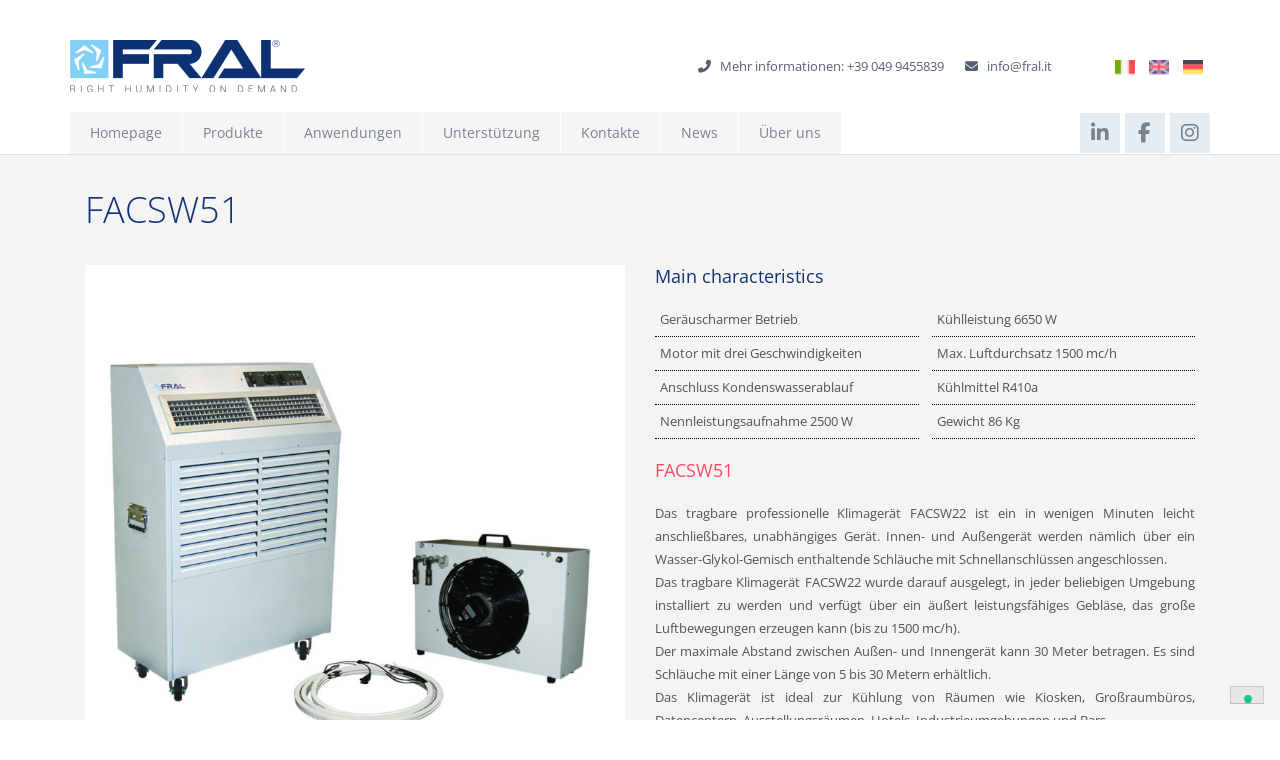

--- FILE ---
content_type: text/html; charset=UTF-8
request_url: https://www.fral.it/de/catalogo/facsw51/
body_size: 16498
content:
<!DOCTYPE html>
<html lang="de-DE">
<head>
	<meta charset="UTF-8">
	<meta name="viewport" content="width=device-width, initial-scale=1.0, viewport-fit=cover" />		<meta name='robots' content='index, follow, max-image-preview:large, max-snippet:-1, max-video-preview:-1' />
	<style>img:is([sizes="auto" i], [sizes^="auto," i]) { contain-intrinsic-size: 3000px 1500px }</style>
	<link rel="alternate" href="https://www.fral.it/catalogo/facsw51/" hreflang="it" />
<link rel="alternate" href="https://www.fral.it/en/catalogo/facsw51/" hreflang="en" />
<link rel="alternate" href="https://www.fral.it/de/catalogo/facsw51/" hreflang="de" />

	<!-- This site is optimized with the Yoast SEO plugin v25.8 - https://yoast.com/wordpress/plugins/seo/ -->
	<title>FACSW51 | FRAL Srl</title>
	<link rel="canonical" href="https://www.fral.it/de/catalogo/facsw51/" />
	<meta property="og:locale" content="de_DE" />
	<meta property="og:locale:alternate" content="it_IT" />
	<meta property="og:locale:alternate" content="en_GB" />
	<meta property="og:type" content="article" />
	<meta property="og:title" content="FACSW51 | FRAL Srl" />
	<meta property="og:description" content="Das tragbare professionelle Klimagerät FACSW22 ist ein in wenigen Minuten leicht anschließbares, unabhängiges Gerät. Innen- und Außengerät werden nämlich über ein Wasser-Glykol-Gemisch enthaltende Schläuche mit Schnellanschlüssen angeschlossen.Das tragbare Klimagerät FACSW22 wurde darauf ausgelegt, in jeder beliebigen Umgebung installiert zu werden und verfügt über ein äußert leistungsfähiges Gebläse, das große Luftbewegungen erzeugen kann (bis zu 1500 [&hellip;]" />
	<meta property="og:url" content="https://www.fral.it/de/catalogo/facsw51/" />
	<meta property="og:site_name" content="FRAL Srl" />
	<meta property="article:publisher" content="https://www.facebook.com/fraldehumidifiers/" />
	<meta property="article:modified_time" content="2021-10-28T09:45:14+00:00" />
	<meta property="og:image" content="https://www.fral.it/wp-content/uploads/2020/01/FACSW22.jpg" />
	<meta property="og:image:width" content="969" />
	<meta property="og:image:height" content="969" />
	<meta property="og:image:type" content="image/jpeg" />
	<meta name="twitter:card" content="summary_large_image" />
	<meta name="twitter:label1" content="Geschätzte Lesezeit" />
	<meta name="twitter:data1" content="1 Minute" />
	<script type="application/ld+json" class="yoast-schema-graph">{"@context":"https://schema.org","@graph":[{"@type":"WebPage","@id":"https://www.fral.it/de/catalogo/facsw51/","url":"https://www.fral.it/de/catalogo/facsw51/","name":"FACSW51 | FRAL Srl","isPartOf":{"@id":"https://www.fral.it/de/#website"},"primaryImageOfPage":{"@id":"https://www.fral.it/de/catalogo/facsw51/#primaryimage"},"image":{"@id":"https://www.fral.it/de/catalogo/facsw51/#primaryimage"},"thumbnailUrl":"https://www.fral.it/wp-content/uploads/2020/01/FACSW22.jpg","datePublished":"2020-01-30T17:14:53+00:00","dateModified":"2021-10-28T09:45:14+00:00","breadcrumb":{"@id":"https://www.fral.it/de/catalogo/facsw51/#breadcrumb"},"inLanguage":"de","potentialAction":[{"@type":"ReadAction","target":["https://www.fral.it/de/catalogo/facsw51/"]}]},{"@type":"ImageObject","inLanguage":"de","@id":"https://www.fral.it/de/catalogo/facsw51/#primaryimage","url":"https://www.fral.it/wp-content/uploads/2020/01/FACSW22.jpg","contentUrl":"https://www.fral.it/wp-content/uploads/2020/01/FACSW22.jpg","width":969,"height":969},{"@type":"BreadcrumbList","@id":"https://www.fral.it/de/catalogo/facsw51/#breadcrumb","itemListElement":[{"@type":"ListItem","position":1,"name":"Home","item":"https://www.fral.it/de/"},{"@type":"ListItem","position":2,"name":"Prodotti","item":"https://www.fral.it/de/catalogo/"},{"@type":"ListItem","position":3,"name":"FACSW51"}]},{"@type":"WebSite","@id":"https://www.fral.it/de/#website","url":"https://www.fral.it/de/","name":"FRAL Srl","description":"","publisher":{"@id":"https://www.fral.it/de/#organization"},"potentialAction":[{"@type":"SearchAction","target":{"@type":"EntryPoint","urlTemplate":"https://www.fral.it/de/?s={search_term_string}"},"query-input":{"@type":"PropertyValueSpecification","valueRequired":true,"valueName":"search_term_string"}}],"inLanguage":"de"},{"@type":"Organization","@id":"https://www.fral.it/de/#organization","name":"Fral Srl","url":"https://www.fral.it/de/","logo":{"@type":"ImageObject","inLanguage":"de","@id":"https://www.fral.it/de/#/schema/logo/image/","url":"https://www.fral.it/wp-content/uploads/2019/12/logo2019.png","contentUrl":"https://www.fral.it/wp-content/uploads/2019/12/logo2019.png","width":945,"height":212,"caption":"Fral Srl"},"image":{"@id":"https://www.fral.it/de/#/schema/logo/image/"},"sameAs":["https://www.facebook.com/fraldehumidifiers/","https://www.instagram.com/fraldehumidifiers/","https://www.linkedin.com/company/fral-srl"]}]}</script>
	<!-- / Yoast SEO plugin. -->


<link rel='dns-prefetch' href='//cdn.iubenda.com' />
<link rel='dns-prefetch' href='//kit.fontawesome.com' />
<link rel='dns-prefetch' href='//www.googletagmanager.com' />
<link rel='dns-prefetch' href='//stackpath.bootstrapcdn.com' />
<link rel='dns-prefetch' href='//fonts.googleapis.com' />
<link rel="alternate" type="application/rss+xml" title="FRAL Srl &raquo; Feed" href="https://www.fral.it/de/feed/" />
<link rel="alternate" type="application/rss+xml" title="FRAL Srl &raquo; Kommentar-Feed" href="https://www.fral.it/de/comments/feed/" />
<script type="text/javascript">
/* <![CDATA[ */
window._wpemojiSettings = {"baseUrl":"https:\/\/s.w.org\/images\/core\/emoji\/16.0.1\/72x72\/","ext":".png","svgUrl":"https:\/\/s.w.org\/images\/core\/emoji\/16.0.1\/svg\/","svgExt":".svg","source":{"concatemoji":"https:\/\/www.fral.it\/wp-includes\/js\/wp-emoji-release.min.js?ver=6.8.3"}};
/*! This file is auto-generated */
!function(s,n){var o,i,e;function c(e){try{var t={supportTests:e,timestamp:(new Date).valueOf()};sessionStorage.setItem(o,JSON.stringify(t))}catch(e){}}function p(e,t,n){e.clearRect(0,0,e.canvas.width,e.canvas.height),e.fillText(t,0,0);var t=new Uint32Array(e.getImageData(0,0,e.canvas.width,e.canvas.height).data),a=(e.clearRect(0,0,e.canvas.width,e.canvas.height),e.fillText(n,0,0),new Uint32Array(e.getImageData(0,0,e.canvas.width,e.canvas.height).data));return t.every(function(e,t){return e===a[t]})}function u(e,t){e.clearRect(0,0,e.canvas.width,e.canvas.height),e.fillText(t,0,0);for(var n=e.getImageData(16,16,1,1),a=0;a<n.data.length;a++)if(0!==n.data[a])return!1;return!0}function f(e,t,n,a){switch(t){case"flag":return n(e,"\ud83c\udff3\ufe0f\u200d\u26a7\ufe0f","\ud83c\udff3\ufe0f\u200b\u26a7\ufe0f")?!1:!n(e,"\ud83c\udde8\ud83c\uddf6","\ud83c\udde8\u200b\ud83c\uddf6")&&!n(e,"\ud83c\udff4\udb40\udc67\udb40\udc62\udb40\udc65\udb40\udc6e\udb40\udc67\udb40\udc7f","\ud83c\udff4\u200b\udb40\udc67\u200b\udb40\udc62\u200b\udb40\udc65\u200b\udb40\udc6e\u200b\udb40\udc67\u200b\udb40\udc7f");case"emoji":return!a(e,"\ud83e\udedf")}return!1}function g(e,t,n,a){var r="undefined"!=typeof WorkerGlobalScope&&self instanceof WorkerGlobalScope?new OffscreenCanvas(300,150):s.createElement("canvas"),o=r.getContext("2d",{willReadFrequently:!0}),i=(o.textBaseline="top",o.font="600 32px Arial",{});return e.forEach(function(e){i[e]=t(o,e,n,a)}),i}function t(e){var t=s.createElement("script");t.src=e,t.defer=!0,s.head.appendChild(t)}"undefined"!=typeof Promise&&(o="wpEmojiSettingsSupports",i=["flag","emoji"],n.supports={everything:!0,everythingExceptFlag:!0},e=new Promise(function(e){s.addEventListener("DOMContentLoaded",e,{once:!0})}),new Promise(function(t){var n=function(){try{var e=JSON.parse(sessionStorage.getItem(o));if("object"==typeof e&&"number"==typeof e.timestamp&&(new Date).valueOf()<e.timestamp+604800&&"object"==typeof e.supportTests)return e.supportTests}catch(e){}return null}();if(!n){if("undefined"!=typeof Worker&&"undefined"!=typeof OffscreenCanvas&&"undefined"!=typeof URL&&URL.createObjectURL&&"undefined"!=typeof Blob)try{var e="postMessage("+g.toString()+"("+[JSON.stringify(i),f.toString(),p.toString(),u.toString()].join(",")+"));",a=new Blob([e],{type:"text/javascript"}),r=new Worker(URL.createObjectURL(a),{name:"wpTestEmojiSupports"});return void(r.onmessage=function(e){c(n=e.data),r.terminate(),t(n)})}catch(e){}c(n=g(i,f,p,u))}t(n)}).then(function(e){for(var t in e)n.supports[t]=e[t],n.supports.everything=n.supports.everything&&n.supports[t],"flag"!==t&&(n.supports.everythingExceptFlag=n.supports.everythingExceptFlag&&n.supports[t]);n.supports.everythingExceptFlag=n.supports.everythingExceptFlag&&!n.supports.flag,n.DOMReady=!1,n.readyCallback=function(){n.DOMReady=!0}}).then(function(){return e}).then(function(){var e;n.supports.everything||(n.readyCallback(),(e=n.source||{}).concatemoji?t(e.concatemoji):e.wpemoji&&e.twemoji&&(t(e.twemoji),t(e.wpemoji)))}))}((window,document),window._wpemojiSettings);
/* ]]> */
</script>
<style id='wp-emoji-styles-inline-css' type='text/css'>

	img.wp-smiley, img.emoji {
		display: inline !important;
		border: none !important;
		box-shadow: none !important;
		height: 1em !important;
		width: 1em !important;
		margin: 0 0.07em !important;
		vertical-align: -0.1em !important;
		background: none !important;
		padding: 0 !important;
	}
</style>
<link rel='stylesheet' id='wp-block-library-css' href='https://www.fral.it/wp-includes/css/dist/block-library/style.min.css?ver=6.8.3' type='text/css' media='all' />
<style id='classic-theme-styles-inline-css' type='text/css'>
/*! This file is auto-generated */
.wp-block-button__link{color:#fff;background-color:#32373c;border-radius:9999px;box-shadow:none;text-decoration:none;padding:calc(.667em + 2px) calc(1.333em + 2px);font-size:1.125em}.wp-block-file__button{background:#32373c;color:#fff;text-decoration:none}
</style>
<style id='global-styles-inline-css' type='text/css'>
:root{--wp--preset--aspect-ratio--square: 1;--wp--preset--aspect-ratio--4-3: 4/3;--wp--preset--aspect-ratio--3-4: 3/4;--wp--preset--aspect-ratio--3-2: 3/2;--wp--preset--aspect-ratio--2-3: 2/3;--wp--preset--aspect-ratio--16-9: 16/9;--wp--preset--aspect-ratio--9-16: 9/16;--wp--preset--color--black: #000000;--wp--preset--color--cyan-bluish-gray: #abb8c3;--wp--preset--color--white: #ffffff;--wp--preset--color--pale-pink: #f78da7;--wp--preset--color--vivid-red: #cf2e2e;--wp--preset--color--luminous-vivid-orange: #ff6900;--wp--preset--color--luminous-vivid-amber: #fcb900;--wp--preset--color--light-green-cyan: #7bdcb5;--wp--preset--color--vivid-green-cyan: #00d084;--wp--preset--color--pale-cyan-blue: #8ed1fc;--wp--preset--color--vivid-cyan-blue: #0693e3;--wp--preset--color--vivid-purple: #9b51e0;--wp--preset--gradient--vivid-cyan-blue-to-vivid-purple: linear-gradient(135deg,rgba(6,147,227,1) 0%,rgb(155,81,224) 100%);--wp--preset--gradient--light-green-cyan-to-vivid-green-cyan: linear-gradient(135deg,rgb(122,220,180) 0%,rgb(0,208,130) 100%);--wp--preset--gradient--luminous-vivid-amber-to-luminous-vivid-orange: linear-gradient(135deg,rgba(252,185,0,1) 0%,rgba(255,105,0,1) 100%);--wp--preset--gradient--luminous-vivid-orange-to-vivid-red: linear-gradient(135deg,rgba(255,105,0,1) 0%,rgb(207,46,46) 100%);--wp--preset--gradient--very-light-gray-to-cyan-bluish-gray: linear-gradient(135deg,rgb(238,238,238) 0%,rgb(169,184,195) 100%);--wp--preset--gradient--cool-to-warm-spectrum: linear-gradient(135deg,rgb(74,234,220) 0%,rgb(151,120,209) 20%,rgb(207,42,186) 40%,rgb(238,44,130) 60%,rgb(251,105,98) 80%,rgb(254,248,76) 100%);--wp--preset--gradient--blush-light-purple: linear-gradient(135deg,rgb(255,206,236) 0%,rgb(152,150,240) 100%);--wp--preset--gradient--blush-bordeaux: linear-gradient(135deg,rgb(254,205,165) 0%,rgb(254,45,45) 50%,rgb(107,0,62) 100%);--wp--preset--gradient--luminous-dusk: linear-gradient(135deg,rgb(255,203,112) 0%,rgb(199,81,192) 50%,rgb(65,88,208) 100%);--wp--preset--gradient--pale-ocean: linear-gradient(135deg,rgb(255,245,203) 0%,rgb(182,227,212) 50%,rgb(51,167,181) 100%);--wp--preset--gradient--electric-grass: linear-gradient(135deg,rgb(202,248,128) 0%,rgb(113,206,126) 100%);--wp--preset--gradient--midnight: linear-gradient(135deg,rgb(2,3,129) 0%,rgb(40,116,252) 100%);--wp--preset--font-size--small: 13px;--wp--preset--font-size--medium: 20px;--wp--preset--font-size--large: 36px;--wp--preset--font-size--x-large: 42px;--wp--preset--spacing--20: 0.44rem;--wp--preset--spacing--30: 0.67rem;--wp--preset--spacing--40: 1rem;--wp--preset--spacing--50: 1.5rem;--wp--preset--spacing--60: 2.25rem;--wp--preset--spacing--70: 3.38rem;--wp--preset--spacing--80: 5.06rem;--wp--preset--shadow--natural: 6px 6px 9px rgba(0, 0, 0, 0.2);--wp--preset--shadow--deep: 12px 12px 50px rgba(0, 0, 0, 0.4);--wp--preset--shadow--sharp: 6px 6px 0px rgba(0, 0, 0, 0.2);--wp--preset--shadow--outlined: 6px 6px 0px -3px rgba(255, 255, 255, 1), 6px 6px rgba(0, 0, 0, 1);--wp--preset--shadow--crisp: 6px 6px 0px rgba(0, 0, 0, 1);}:where(.is-layout-flex){gap: 0.5em;}:where(.is-layout-grid){gap: 0.5em;}body .is-layout-flex{display: flex;}.is-layout-flex{flex-wrap: wrap;align-items: center;}.is-layout-flex > :is(*, div){margin: 0;}body .is-layout-grid{display: grid;}.is-layout-grid > :is(*, div){margin: 0;}:where(.wp-block-columns.is-layout-flex){gap: 2em;}:where(.wp-block-columns.is-layout-grid){gap: 2em;}:where(.wp-block-post-template.is-layout-flex){gap: 1.25em;}:where(.wp-block-post-template.is-layout-grid){gap: 1.25em;}.has-black-color{color: var(--wp--preset--color--black) !important;}.has-cyan-bluish-gray-color{color: var(--wp--preset--color--cyan-bluish-gray) !important;}.has-white-color{color: var(--wp--preset--color--white) !important;}.has-pale-pink-color{color: var(--wp--preset--color--pale-pink) !important;}.has-vivid-red-color{color: var(--wp--preset--color--vivid-red) !important;}.has-luminous-vivid-orange-color{color: var(--wp--preset--color--luminous-vivid-orange) !important;}.has-luminous-vivid-amber-color{color: var(--wp--preset--color--luminous-vivid-amber) !important;}.has-light-green-cyan-color{color: var(--wp--preset--color--light-green-cyan) !important;}.has-vivid-green-cyan-color{color: var(--wp--preset--color--vivid-green-cyan) !important;}.has-pale-cyan-blue-color{color: var(--wp--preset--color--pale-cyan-blue) !important;}.has-vivid-cyan-blue-color{color: var(--wp--preset--color--vivid-cyan-blue) !important;}.has-vivid-purple-color{color: var(--wp--preset--color--vivid-purple) !important;}.has-black-background-color{background-color: var(--wp--preset--color--black) !important;}.has-cyan-bluish-gray-background-color{background-color: var(--wp--preset--color--cyan-bluish-gray) !important;}.has-white-background-color{background-color: var(--wp--preset--color--white) !important;}.has-pale-pink-background-color{background-color: var(--wp--preset--color--pale-pink) !important;}.has-vivid-red-background-color{background-color: var(--wp--preset--color--vivid-red) !important;}.has-luminous-vivid-orange-background-color{background-color: var(--wp--preset--color--luminous-vivid-orange) !important;}.has-luminous-vivid-amber-background-color{background-color: var(--wp--preset--color--luminous-vivid-amber) !important;}.has-light-green-cyan-background-color{background-color: var(--wp--preset--color--light-green-cyan) !important;}.has-vivid-green-cyan-background-color{background-color: var(--wp--preset--color--vivid-green-cyan) !important;}.has-pale-cyan-blue-background-color{background-color: var(--wp--preset--color--pale-cyan-blue) !important;}.has-vivid-cyan-blue-background-color{background-color: var(--wp--preset--color--vivid-cyan-blue) !important;}.has-vivid-purple-background-color{background-color: var(--wp--preset--color--vivid-purple) !important;}.has-black-border-color{border-color: var(--wp--preset--color--black) !important;}.has-cyan-bluish-gray-border-color{border-color: var(--wp--preset--color--cyan-bluish-gray) !important;}.has-white-border-color{border-color: var(--wp--preset--color--white) !important;}.has-pale-pink-border-color{border-color: var(--wp--preset--color--pale-pink) !important;}.has-vivid-red-border-color{border-color: var(--wp--preset--color--vivid-red) !important;}.has-luminous-vivid-orange-border-color{border-color: var(--wp--preset--color--luminous-vivid-orange) !important;}.has-luminous-vivid-amber-border-color{border-color: var(--wp--preset--color--luminous-vivid-amber) !important;}.has-light-green-cyan-border-color{border-color: var(--wp--preset--color--light-green-cyan) !important;}.has-vivid-green-cyan-border-color{border-color: var(--wp--preset--color--vivid-green-cyan) !important;}.has-pale-cyan-blue-border-color{border-color: var(--wp--preset--color--pale-cyan-blue) !important;}.has-vivid-cyan-blue-border-color{border-color: var(--wp--preset--color--vivid-cyan-blue) !important;}.has-vivid-purple-border-color{border-color: var(--wp--preset--color--vivid-purple) !important;}.has-vivid-cyan-blue-to-vivid-purple-gradient-background{background: var(--wp--preset--gradient--vivid-cyan-blue-to-vivid-purple) !important;}.has-light-green-cyan-to-vivid-green-cyan-gradient-background{background: var(--wp--preset--gradient--light-green-cyan-to-vivid-green-cyan) !important;}.has-luminous-vivid-amber-to-luminous-vivid-orange-gradient-background{background: var(--wp--preset--gradient--luminous-vivid-amber-to-luminous-vivid-orange) !important;}.has-luminous-vivid-orange-to-vivid-red-gradient-background{background: var(--wp--preset--gradient--luminous-vivid-orange-to-vivid-red) !important;}.has-very-light-gray-to-cyan-bluish-gray-gradient-background{background: var(--wp--preset--gradient--very-light-gray-to-cyan-bluish-gray) !important;}.has-cool-to-warm-spectrum-gradient-background{background: var(--wp--preset--gradient--cool-to-warm-spectrum) !important;}.has-blush-light-purple-gradient-background{background: var(--wp--preset--gradient--blush-light-purple) !important;}.has-blush-bordeaux-gradient-background{background: var(--wp--preset--gradient--blush-bordeaux) !important;}.has-luminous-dusk-gradient-background{background: var(--wp--preset--gradient--luminous-dusk) !important;}.has-pale-ocean-gradient-background{background: var(--wp--preset--gradient--pale-ocean) !important;}.has-electric-grass-gradient-background{background: var(--wp--preset--gradient--electric-grass) !important;}.has-midnight-gradient-background{background: var(--wp--preset--gradient--midnight) !important;}.has-small-font-size{font-size: var(--wp--preset--font-size--small) !important;}.has-medium-font-size{font-size: var(--wp--preset--font-size--medium) !important;}.has-large-font-size{font-size: var(--wp--preset--font-size--large) !important;}.has-x-large-font-size{font-size: var(--wp--preset--font-size--x-large) !important;}
:where(.wp-block-post-template.is-layout-flex){gap: 1.25em;}:where(.wp-block-post-template.is-layout-grid){gap: 1.25em;}
:where(.wp-block-columns.is-layout-flex){gap: 2em;}:where(.wp-block-columns.is-layout-grid){gap: 2em;}
:root :where(.wp-block-pullquote){font-size: 1.5em;line-height: 1.6;}
</style>
<link rel='stylesheet' id='fral-style-css' href='https://www.fral.it/wp-content/themes/fral/style.css?ver=6.8.3' type='text/css' media='all' />
<link rel='stylesheet' id='fral-custom-style-css' href='https://www.fral.it/wp-content/themes/fral/custom-css.css?ver=6.8.3' type='text/css' media='all' />
<link rel='stylesheet' id='fral-bootstrap-css' href='https://stackpath.bootstrapcdn.com/bootstrap/4.3.1/css/bootstrap.min.css?ver=6.8.3' type='text/css' media='all' />
<link rel='stylesheet' id='fral-opensans-css' href='https://fonts.googleapis.com/css?family=Open+Sans&#038;display=swap&#038;ver=6.8.3' type='text/css' media='all' />
<link rel='stylesheet' id='elementor-frontend-css' href='https://www.fral.it/wp-content/plugins/elementor/assets/css/frontend.min.css?ver=3.31.2' type='text/css' media='all' />
<link rel='stylesheet' id='widget-image-css' href='https://www.fral.it/wp-content/plugins/elementor/assets/css/widget-image.min.css?ver=3.31.2' type='text/css' media='all' />
<link rel='stylesheet' id='widget-nav-menu-css' href='https://www.fral.it/wp-content/plugins/elementor-pro/assets/css/widget-nav-menu.min.css?ver=3.31.2' type='text/css' media='all' />
<link rel='stylesheet' id='widget-social-icons-css' href='https://www.fral.it/wp-content/plugins/elementor/assets/css/widget-social-icons.min.css?ver=3.31.2' type='text/css' media='all' />
<link rel='stylesheet' id='e-apple-webkit-css' href='https://www.fral.it/wp-content/plugins/elementor/assets/css/conditionals/apple-webkit.min.css?ver=3.31.2' type='text/css' media='all' />
<link rel='stylesheet' id='e-sticky-css' href='https://www.fral.it/wp-content/plugins/elementor-pro/assets/css/modules/sticky.min.css?ver=3.31.2' type='text/css' media='all' />
<link rel='stylesheet' id='widget-heading-css' href='https://www.fral.it/wp-content/plugins/elementor/assets/css/widget-heading.min.css?ver=3.31.2' type='text/css' media='all' />
<link rel='stylesheet' id='widget-icon-list-css' href='https://www.fral.it/wp-content/plugins/elementor/assets/css/widget-icon-list.min.css?ver=3.31.2' type='text/css' media='all' />
<link rel='stylesheet' id='elementor-icons-css' href='https://www.fral.it/wp-content/plugins/elementor/assets/lib/eicons/css/elementor-icons.min.css?ver=5.43.0' type='text/css' media='all' />
<link rel='stylesheet' id='elementor-post-3066-css' href='https://www.fral.it/wp-content/uploads/elementor/css/post-3066.css?ver=1766197976' type='text/css' media='all' />
<link rel='stylesheet' id='cpel-language-switcher-css' href='https://www.fral.it/wp-content/plugins/connect-polylang-elementor/assets/css/language-switcher.min.css?ver=2.5.0' type='text/css' media='all' />
<link rel='stylesheet' id='font-awesome-5-all-css' href='https://www.fral.it/wp-content/plugins/elementor/assets/lib/font-awesome/css/all.min.css?ver=3.31.2' type='text/css' media='all' />
<link rel='stylesheet' id='font-awesome-4-shim-css' href='https://www.fral.it/wp-content/plugins/elementor/assets/lib/font-awesome/css/v4-shims.min.css?ver=3.31.2' type='text/css' media='all' />
<link rel='stylesheet' id='elementor-post-380-css' href='https://www.fral.it/wp-content/uploads/elementor/css/post-380.css?ver=1766216377' type='text/css' media='all' />
<link rel='stylesheet' id='elementor-post-385-css' href='https://www.fral.it/wp-content/uploads/elementor/css/post-385.css?ver=1766216377' type='text/css' media='all' />
<link rel='stylesheet' id='elementor-gf-local-opensans-css' href='https://www.fral.it/wp-content/uploads/elementor/google-fonts/css/opensans.css?ver=1744117459' type='text/css' media='all' />
<link rel='stylesheet' id='elementor-icons-shared-0-css' href='https://www.fral.it/wp-content/plugins/elementor/assets/lib/font-awesome/css/fontawesome.min.css?ver=5.15.3' type='text/css' media='all' />
<link rel='stylesheet' id='elementor-icons-fa-solid-css' href='https://www.fral.it/wp-content/plugins/elementor/assets/lib/font-awesome/css/solid.min.css?ver=5.15.3' type='text/css' media='all' />
<link rel='stylesheet' id='elementor-icons-fa-brands-css' href='https://www.fral.it/wp-content/plugins/elementor/assets/lib/font-awesome/css/brands.min.css?ver=5.15.3' type='text/css' media='all' />

<script  type="text/javascript" class=" _iub_cs_skip" type="text/javascript" id="iubenda-head-inline-scripts-0">
/* <![CDATA[ */

var _iub = _iub || [];
_iub.csConfiguration = {"ccpaAcknowledgeOnDisplay":true,"consentOnContinuedBrowsing":false,"countryDetection":true,"enableCcpa":true,"floatingPreferencesButtonDisplay":"bottom-right","invalidateConsentWithoutLog":true,"perPurposeConsent":true,"siteId":2783249,"whitelabel":false,"cookiePolicyId":92017443,"lang":"en", "banner":{ "acceptButtonCaptionColor":"#FFFFFF","acceptButtonColor":"#123274","acceptButtonDisplay":true,"backgroundColor":"#FFFFFF","brandBackgroundColor":"#FFFFFF","brandTextColor":"#535353","closeButtonDisplay":false,"customizeButtonCaptionColor":"#4D4D4D","customizeButtonColor":"#DADADA","customizeButtonDisplay":true,"explicitWithdrawal":true,"listPurposes":true,"logo":"https://www.fral.it/wp-content/uploads/elementor/thumbs/logo2019-ok1vmie5r42j27ybdzntwmyamitm3qjrn3g3yt0v60.png","position":"float-bottom-center","rejectButtonCaptionColor":"#4D4D4D","rejectButtonColor":"#DADADA","rejectButtonDisplay":true,"textColor":"#535353" }};
/* ]]> */
</script>
<script  type="text/javascript" class=" _iub_cs_skip" type="text/javascript" src="//cdn.iubenda.com/cs/ccpa/stub.js?ver=3.12.4" id="iubenda-head-scripts-0-js"></script>
<script  type="text/javascript" charset="UTF-8" async="" class=" _iub_cs_skip" type="text/javascript" src="//cdn.iubenda.com/cs/iubenda_cs.js?ver=3.12.4" id="iubenda-head-scripts-1-js"></script>
<script type="text/javascript" src="https://www.fral.it/wp-includes/js/jquery/jquery.min.js?ver=3.7.1" id="jquery-core-js"></script>
<script type="text/javascript" src="https://www.fral.it/wp-includes/js/jquery/jquery-migrate.min.js?ver=3.4.1" id="jquery-migrate-js"></script>
<script type="text/javascript" src="//www.fral.it/wp-content/plugins/revslider/sr6/assets/js/rbtools.min.js?ver=6.7.36" async id="tp-tools-js"></script>
<script type="text/javascript" src="//www.fral.it/wp-content/plugins/revslider/sr6/assets/js/rs6.min.js?ver=6.7.36" async id="revmin-js"></script>
<script type="text/javascript" src="https://www.fral.it/wp-content/plugins/elementor/assets/lib/font-awesome/js/v4-shims.min.js?ver=3.31.2" id="font-awesome-4-shim-js"></script>

<!-- Google Tag (gtac.js) durch Site-Kit hinzugefügt -->
<!-- Von Site Kit hinzugefügtes Google-Analytics-Snippet -->
<script type="text/javascript" src="https://www.googletagmanager.com/gtag/js?id=G-LHWGFSHM8G" id="google_gtagjs-js" async></script>
<script type="text/javascript" id="google_gtagjs-js-after">
/* <![CDATA[ */
window.dataLayer = window.dataLayer || [];function gtag(){dataLayer.push(arguments);}
gtag("set","linker",{"domains":["www.fral.it"]});
gtag("js", new Date());
gtag("set", "developer_id.dZTNiMT", true);
gtag("config", "G-LHWGFSHM8G");
/* ]]> */
</script>
<link rel="https://api.w.org/" href="https://www.fral.it/wp-json/" /><link rel="alternate" title="JSON" type="application/json" href="https://www.fral.it/wp-json/wp/v2/catalogo/2763" /><link rel="EditURI" type="application/rsd+xml" title="RSD" href="https://www.fral.it/xmlrpc.php?rsd" />
<meta name="generator" content="WordPress 6.8.3" />
<link rel='shortlink' href='https://www.fral.it/?p=2763' />
<link rel="alternate" title="oEmbed (JSON)" type="application/json+oembed" href="https://www.fral.it/wp-json/oembed/1.0/embed?url=https%3A%2F%2Fwww.fral.it%2Fde%2Fcatalogo%2Ffacsw51%2F" />
<link rel="alternate" title="oEmbed (XML)" type="text/xml+oembed" href="https://www.fral.it/wp-json/oembed/1.0/embed?url=https%3A%2F%2Fwww.fral.it%2Fde%2Fcatalogo%2Ffacsw51%2F&#038;format=xml" />
<meta name="generator" content="Site Kit by Google 1.160.0" /><meta name="generator" content="Elementor 3.31.2; features: additional_custom_breakpoints, e_element_cache; settings: css_print_method-external, google_font-enabled, font_display-auto">
			<style>
				.e-con.e-parent:nth-of-type(n+4):not(.e-lazyloaded):not(.e-no-lazyload),
				.e-con.e-parent:nth-of-type(n+4):not(.e-lazyloaded):not(.e-no-lazyload) * {
					background-image: none !important;
				}
				@media screen and (max-height: 1024px) {
					.e-con.e-parent:nth-of-type(n+3):not(.e-lazyloaded):not(.e-no-lazyload),
					.e-con.e-parent:nth-of-type(n+3):not(.e-lazyloaded):not(.e-no-lazyload) * {
						background-image: none !important;
					}
				}
				@media screen and (max-height: 640px) {
					.e-con.e-parent:nth-of-type(n+2):not(.e-lazyloaded):not(.e-no-lazyload),
					.e-con.e-parent:nth-of-type(n+2):not(.e-lazyloaded):not(.e-no-lazyload) * {
						background-image: none !important;
					}
				}
			</style>
			<meta name="generator" content="Powered by Slider Revolution 6.7.36 - responsive, Mobile-Friendly Slider Plugin for WordPress with comfortable drag and drop interface." />
<link rel="icon" href="https://www.fral.it/wp-content/uploads/2019/12/icon2019-150x150.png" sizes="32x32" />
<link rel="icon" href="https://www.fral.it/wp-content/uploads/2019/12/icon2019.png" sizes="192x192" />
<link rel="apple-touch-icon" href="https://www.fral.it/wp-content/uploads/2019/12/icon2019.png" />
<meta name="msapplication-TileImage" content="https://www.fral.it/wp-content/uploads/2019/12/icon2019.png" />
<script>function setREVStartSize(e){
			//window.requestAnimationFrame(function() {
				window.RSIW = window.RSIW===undefined ? window.innerWidth : window.RSIW;
				window.RSIH = window.RSIH===undefined ? window.innerHeight : window.RSIH;
				try {
					var pw = document.getElementById(e.c).parentNode.offsetWidth,
						newh;
					pw = pw===0 || isNaN(pw) || (e.l=="fullwidth" || e.layout=="fullwidth") ? window.RSIW : pw;
					e.tabw = e.tabw===undefined ? 0 : parseInt(e.tabw);
					e.thumbw = e.thumbw===undefined ? 0 : parseInt(e.thumbw);
					e.tabh = e.tabh===undefined ? 0 : parseInt(e.tabh);
					e.thumbh = e.thumbh===undefined ? 0 : parseInt(e.thumbh);
					e.tabhide = e.tabhide===undefined ? 0 : parseInt(e.tabhide);
					e.thumbhide = e.thumbhide===undefined ? 0 : parseInt(e.thumbhide);
					e.mh = e.mh===undefined || e.mh=="" || e.mh==="auto" ? 0 : parseInt(e.mh,0);
					if(e.layout==="fullscreen" || e.l==="fullscreen")
						newh = Math.max(e.mh,window.RSIH);
					else{
						e.gw = Array.isArray(e.gw) ? e.gw : [e.gw];
						for (var i in e.rl) if (e.gw[i]===undefined || e.gw[i]===0) e.gw[i] = e.gw[i-1];
						e.gh = e.el===undefined || e.el==="" || (Array.isArray(e.el) && e.el.length==0)? e.gh : e.el;
						e.gh = Array.isArray(e.gh) ? e.gh : [e.gh];
						for (var i in e.rl) if (e.gh[i]===undefined || e.gh[i]===0) e.gh[i] = e.gh[i-1];
											
						var nl = new Array(e.rl.length),
							ix = 0,
							sl;
						e.tabw = e.tabhide>=pw ? 0 : e.tabw;
						e.thumbw = e.thumbhide>=pw ? 0 : e.thumbw;
						e.tabh = e.tabhide>=pw ? 0 : e.tabh;
						e.thumbh = e.thumbhide>=pw ? 0 : e.thumbh;
						for (var i in e.rl) nl[i] = e.rl[i]<window.RSIW ? 0 : e.rl[i];
						sl = nl[0];
						for (var i in nl) if (sl>nl[i] && nl[i]>0) { sl = nl[i]; ix=i;}
						var m = pw>(e.gw[ix]+e.tabw+e.thumbw) ? 1 : (pw-(e.tabw+e.thumbw)) / (e.gw[ix]);
						newh =  (e.gh[ix] * m) + (e.tabh + e.thumbh);
					}
					var el = document.getElementById(e.c);
					if (el!==null && el) el.style.height = newh+"px";
					el = document.getElementById(e.c+"_wrapper");
					if (el!==null && el) {
						el.style.height = newh+"px";
						el.style.display = "block";
					}
				} catch(e){
					console.log("Failure at Presize of Slider:" + e)
				}
			//});
		  };</script>
		<style type="text/css" id="wp-custom-css">
			.post,
.page {
	margin: 0 0 0em;
}

.elencopuntato ul { 
	list-style-type: disc;
	width: 80%;
}


::selection {background:#123274; color: #FFF;} 
::-moz-selection {background:#123274; color: #FFF;}		</style>
		</head>
<body class="wp-singular catalogo-template-default single single-catalogo postid-2763 wp-custom-logo wp-theme-fral no-sidebar elementor-default elementor-kit-3066">
		<header data-elementor-type="header" data-elementor-id="380" class="elementor elementor-380 elementor-location-header" data-elementor-post-type="elementor_library">
					<section class="elementor-section elementor-top-section elementor-element elementor-element-4e4273c elementor-section-boxed elementor-section-height-default elementor-section-height-default" data-id="4e4273c" data-element_type="section" data-settings="{&quot;background_background&quot;:&quot;classic&quot;}">
						<div class="elementor-container elementor-column-gap-default">
					<div class="elementor-column elementor-col-33 elementor-top-column elementor-element elementor-element-c79ade1" data-id="c79ade1" data-element_type="column">
			<div class="elementor-widget-wrap elementor-element-populated">
						<div class="elementor-element elementor-element-9a99902 elementor-widget elementor-widget-theme-site-logo elementor-widget-image" data-id="9a99902" data-element_type="widget" data-widget_type="theme-site-logo.default">
				<div class="elementor-widget-container">
											<a href="https://www.fral.it/de/">
			<img src="https://www.fral.it/wp-content/uploads/elementor/thumbs/cropped-logo2019-ok1vmfkn6lyo3e2eugfy75nwud7ign8kmphniz51oo.png" title="cropped-logo2019.png" alt="cropped-logo2019.png" loading="lazy" />				</a>
											</div>
				</div>
					</div>
		</div>
				<div class="elementor-column elementor-col-33 elementor-top-column elementor-element elementor-element-045136b" data-id="045136b" data-element_type="column">
			<div class="elementor-widget-wrap elementor-element-populated">
						<div class="elementor-element elementor-element-a28b9c7 elementor-widget elementor-widget-text-editor" data-id="a28b9c7" data-element_type="widget" data-widget_type="text-editor.default">
				<div class="elementor-widget-container">
									<i class="fas fa-phone-alt"></i>   Mehr informationen: +39 049 9455839       <i class="fas fa-envelope"></i>   <a style="color: #566174;" href="mailto:info@fral.it">info@fral.it</a>								</div>
				</div>
					</div>
		</div>
				<div class="elementor-column elementor-col-33 elementor-top-column elementor-element elementor-element-8cd90a5" data-id="8cd90a5" data-element_type="column">
			<div class="elementor-widget-wrap elementor-element-populated">
						<div class="elementor-element elementor-element-ef8f6f8 cpel-switcher--align-right cpel-switcher--layout-horizontal cpel-switcher--aspect-ratio-43 elementor-widget elementor-widget-polylang-language-switcher" data-id="ef8f6f8" data-element_type="widget" data-widget_type="polylang-language-switcher.default">
				<div class="elementor-widget-container">
					<nav class="cpel-switcher__nav"><ul class="cpel-switcher__list"><li class="cpel-switcher__lang"><a lang="it-IT" hreflang="it-IT" href="https://www.fral.it/catalogo/facsw51/"><span class="cpel-switcher__flag"><img src="https://www.fral.it/wp-content/polylang/it_IT.png" alt="Italiano" /></span></a></li><li class="cpel-switcher__lang"><a lang="en-GB" hreflang="en-GB" href="https://www.fral.it/en/catalogo/facsw51/"><span class="cpel-switcher__flag"><img src="https://www.fral.it/wp-content/polylang/en_GB.png" alt="English" /></span></a></li><li class="cpel-switcher__lang cpel-switcher__lang--active"><a lang="de-DE" hreflang="de-DE" href="https://www.fral.it/de/catalogo/facsw51/"><span class="cpel-switcher__flag"><img src="https://www.fral.it/wp-content/polylang/de_DE.png" alt="Deutsch" /></span></a></li></ul></nav>				</div>
				</div>
					</div>
		</div>
					</div>
		</section>
				<nav class="elementor-section elementor-top-section elementor-element elementor-element-d0b0734 elementor-section-content-middle elementor-section-boxed elementor-section-height-default elementor-section-height-default" data-id="d0b0734" data-element_type="section" data-settings="{&quot;background_background&quot;:&quot;classic&quot;,&quot;sticky&quot;:&quot;top&quot;,&quot;sticky_on&quot;:[&quot;desktop&quot;],&quot;sticky_offset&quot;:0,&quot;sticky_effects_offset&quot;:0,&quot;sticky_anchor_link_offset&quot;:0}">
						<div class="elementor-container elementor-column-gap-no">
					<div class="elementor-column elementor-col-66 elementor-top-column elementor-element elementor-element-f1a6a0c" data-id="f1a6a0c" data-element_type="column">
			<div class="elementor-widget-wrap elementor-element-populated">
						<div class="elementor-element elementor-element-859ab49 elementor-nav-menu--stretch elementor-nav-menu__align-start elementor-nav-menu--dropdown-tablet elementor-nav-menu__text-align-aside elementor-nav-menu--toggle elementor-nav-menu--burger elementor-widget elementor-widget-nav-menu" data-id="859ab49" data-element_type="widget" data-settings="{&quot;full_width&quot;:&quot;stretch&quot;,&quot;layout&quot;:&quot;horizontal&quot;,&quot;submenu_icon&quot;:{&quot;value&quot;:&quot;&lt;i class=\&quot;fas fa-caret-down\&quot;&gt;&lt;\/i&gt;&quot;,&quot;library&quot;:&quot;fa-solid&quot;},&quot;toggle&quot;:&quot;burger&quot;}" data-widget_type="nav-menu.default">
				<div class="elementor-widget-container">
								<nav aria-label="Menü" class="elementor-nav-menu--main elementor-nav-menu__container elementor-nav-menu--layout-horizontal e--pointer-background e--animation-fade">
				<ul id="menu-1-859ab49" class="elementor-nav-menu"><li class="menu-item menu-item-type-post_type menu-item-object-page menu-item-home menu-item-431"><a href="https://www.fral.it/de/" class="elementor-item">Homepage</a></li>
<li class="menu-item menu-item-type-post_type menu-item-object-page menu-item-429"><a href="https://www.fral.it/de/produkte/" class="elementor-item">Produkte</a></li>
<li class="menu-item menu-item-type-post_type menu-item-object-page menu-item-430"><a href="https://www.fral.it/de/anwendungen/" class="elementor-item">Anwendungen</a></li>
<li class="menu-item menu-item-type-post_type menu-item-object-page menu-item-425"><a href="https://www.fral.it/de/unterstutzung/" class="elementor-item">Unterstützung</a></li>
<li class="menu-item menu-item-type-post_type menu-item-object-page menu-item-427"><a href="https://www.fral.it/de/kontakte/" class="elementor-item">Kontakte</a></li>
<li class="menu-item menu-item-type-post_type menu-item-object-page current_page_parent menu-item-428"><a href="https://www.fral.it/de/news/" class="elementor-item">News</a></li>
<li class="menu-item menu-item-type-post_type menu-item-object-page menu-item-426"><a href="https://www.fral.it/de/uber-uns/" class="elementor-item">Über uns</a></li>
</ul>			</nav>
					<div class="elementor-menu-toggle" role="button" tabindex="0" aria-label="Menü Umschalter" aria-expanded="false">
			<i aria-hidden="true" role="presentation" class="elementor-menu-toggle__icon--open eicon-menu-bar"></i><i aria-hidden="true" role="presentation" class="elementor-menu-toggle__icon--close eicon-close"></i>		</div>
					<nav class="elementor-nav-menu--dropdown elementor-nav-menu__container" aria-hidden="true">
				<ul id="menu-2-859ab49" class="elementor-nav-menu"><li class="menu-item menu-item-type-post_type menu-item-object-page menu-item-home menu-item-431"><a href="https://www.fral.it/de/" class="elementor-item" tabindex="-1">Homepage</a></li>
<li class="menu-item menu-item-type-post_type menu-item-object-page menu-item-429"><a href="https://www.fral.it/de/produkte/" class="elementor-item" tabindex="-1">Produkte</a></li>
<li class="menu-item menu-item-type-post_type menu-item-object-page menu-item-430"><a href="https://www.fral.it/de/anwendungen/" class="elementor-item" tabindex="-1">Anwendungen</a></li>
<li class="menu-item menu-item-type-post_type menu-item-object-page menu-item-425"><a href="https://www.fral.it/de/unterstutzung/" class="elementor-item" tabindex="-1">Unterstützung</a></li>
<li class="menu-item menu-item-type-post_type menu-item-object-page menu-item-427"><a href="https://www.fral.it/de/kontakte/" class="elementor-item" tabindex="-1">Kontakte</a></li>
<li class="menu-item menu-item-type-post_type menu-item-object-page current_page_parent menu-item-428"><a href="https://www.fral.it/de/news/" class="elementor-item" tabindex="-1">News</a></li>
<li class="menu-item menu-item-type-post_type menu-item-object-page menu-item-426"><a href="https://www.fral.it/de/uber-uns/" class="elementor-item" tabindex="-1">Über uns</a></li>
</ul>			</nav>
						</div>
				</div>
					</div>
		</div>
				<div class="elementor-column elementor-col-33 elementor-top-column elementor-element elementor-element-c56329f" data-id="c56329f" data-element_type="column" data-settings="{&quot;background_background&quot;:&quot;classic&quot;}">
			<div class="elementor-widget-wrap elementor-element-populated">
						<div class="elementor-element elementor-element-d53216d e-grid-align-right elementor-shape-square elementor-grid-0 elementor-widget elementor-widget-social-icons" data-id="d53216d" data-element_type="widget" data-widget_type="social-icons.default">
				<div class="elementor-widget-container">
							<div class="elementor-social-icons-wrapper elementor-grid" role="list">
							<span class="elementor-grid-item" role="listitem">
					<a class="elementor-icon elementor-social-icon elementor-social-icon-linkedin-in elementor-repeater-item-97ab24b" href="https://it.linkedin.com/company/fral-srl" target="_blank">
						<span class="elementor-screen-only">Linkedin-in</span>
						<i class="fab fa-linkedin-in"></i>					</a>
				</span>
							<span class="elementor-grid-item" role="listitem">
					<a class="elementor-icon elementor-social-icon elementor-social-icon-facebook-f elementor-repeater-item-182675d" href="https://www.facebook.com/fraldehumidifiers/" target="_blank">
						<span class="elementor-screen-only">Facebook-f</span>
						<i class="fab fa-facebook-f"></i>					</a>
				</span>
							<span class="elementor-grid-item" role="listitem">
					<a class="elementor-icon elementor-social-icon elementor-social-icon-instagram elementor-repeater-item-e820617" href="https://www.instagram.com/fraldehumidifiers/" target="_blank">
						<span class="elementor-screen-only">Instagram</span>
						<i class="fab fa-instagram"></i>					</a>
				</span>
					</div>
						</div>
				</div>
					</div>
		</div>
					</div>
		</nav>
				</header>
		
	<div id="primary" class="content-area">
		<main id="main" class="site-main">
			<div class="container">
				<div class="row">
					<div class="col-12">
						
<article id="post-2763" class="post-2763 catalogo type-catalogo status-publish has-post-thumbnail hentry categoriaprodotto-tragbare-klimageraete-mit-aussengeraet">
		<div class="row">
			<div class="col-12 title">
				FACSW51			</div>			
		</div>
		<div class="space20"></div>
		<div class="row">
			<div class="col-lg-6">
				<img width="640" height="640" src="https://www.fral.it/wp-content/uploads/2020/01/FACSW22.jpg" class="attachment-large size-large wp-post-image" alt="" decoding="async" srcset="https://www.fral.it/wp-content/uploads/2020/01/FACSW22.jpg 969w, https://www.fral.it/wp-content/uploads/2020/01/FACSW22-300x300.jpg 300w, https://www.fral.it/wp-content/uploads/2020/01/FACSW22-150x150.jpg 150w, https://www.fral.it/wp-content/uploads/2020/01/FACSW22-768x768.jpg 768w" sizes="(max-width: 640px) 100vw, 640px" />			</div>
			<div class="col-lg-6">

								<div class="row charact-subtitle">
					<div class="col-12">
						<p>Main characteristics</p>	
					</div>
				</div>
								<div class="row charact-row">
					<div class="col-12">
											<ul>
<li>Geräuscharmer Betrieb</li>
<li>Motor mit drei Geschwindigkeiten</li>
<li>Anschluss Kondenswasserablauf</li>
<li><span class="main">Nennleistungsaufnahme</span> <span class="secondary">2500 W</span></li>
<li><span class="main">Kühlleistung</span> <span class="secondary">6650 W</span></li>
<li><span class="main">Max. Luftdurchsatz</span> <span class="secondary">1500 mc/h</span></li>
<li><span class="main">Kühlmittel</span> <span class="secondary">R410a</span></li>
<li><span class="main">Gewicht</span> <span class="secondary">86 Kg</span></li>
</ul>
											
						<div class="subtitle-red">
							FACSW51						</div>

						<div class="prod-description">
							
<p>Das tragbare professionelle Klimagerät FACSW22 ist ein in wenigen Minuten leicht anschließbares, unabhängiges Gerät. Innen- und Außengerät werden nämlich über ein Wasser-Glykol-Gemisch enthaltende Schläuche mit Schnellanschlüssen angeschlossen.<br>Das tragbare Klimagerät FACSW22 wurde darauf ausgelegt, in jeder beliebigen Umgebung installiert zu werden und verfügt über ein äußert leistungsfähiges Gebläse, das große Luftbewegungen erzeugen kann (bis zu 1500 mc/h).<br>Der maximale Abstand zwischen Außen- und Innengerät kann 30 Meter betragen. Es sind Schläuche mit einer Länge von 5 bis 30 Metern erhältlich.<br>Das Klimagerät ist ideal zur Kühlung von Räumen wie Kiosken, Großraumbüros, Datencentern, Ausstellungsräumen, Hotels, Industrieumgebungen und Bars.<br>Es können sowohl die Gebläsedrehzahl des Innengeräts als auch die gewünschte Temperatur eingestellt werden.</p>
						</div>	
						
					</div>
				</div>
				
				<div class="row">
					<div class="col-12">
						<a href="https://www.fral.it/wp-content/uploads/2021/10/FACSW-PROFESSIONELLE-TRAGBARE-KLIMAGERATE-rev.01.pdf" target="_blank" class="btn-products btn-techsheet">Download</a>
						<a href="https://www.fral.it/de/kontakte/" target="_blank" class="btn-products btn-inforequest">Information request</a>
					</div>
				</div>
				
			</div>
			<div class="divider40"></div>
		</div>




		
			
									<div class="row" id="datasheet">
			
					<div class="col-12">
					<div class="main-subtitle">
						<p class="zeromargin">Characteristics</p>
					</div>
					<div class="row">
						<div class="col-12" id="datasheet-column">
															<div class="row">
									<div class="col-12 ctitle">
										AUFBAU									</div>
								</div>
								<div class="row">
									<div class="col-12 cdescription">
										Struktur mit Paneelen aus robustem verzinktem Stahl mit Epoxidpulverlackierung, um eine hohe Beständigkeit gegen Witterungseinflüsse und aggressive Umgebungen zu garantieren. Die Paneele können für umgehende Inspektion und Wartung der internen Teile abgebaut werden.									</div>
								</div>

															<div class="row">
									<div class="col-12 ctitle">
										VERDICHTER									</div>
								</div>
								<div class="row">
									<div class="col-12 cdescription">
										Auf Schwingungsdämpfungen im Inneren des Außengeräts montierter Drehverdichter. Mit elektrischem Widerstand auf dem Gehäuse ausgestattet.									</div>
								</div>

															<div class="row">
									<div class="col-12 ctitle">
										KÜHLKREIS									</div>
								</div>
								<div class="row">
									<div class="col-12 cdescription">
										Verdampfer und Verflüssiger: aus Kupferrohren mit Aluminiumlamellen									</div>
								</div>

															<div class="row">
									<div class="col-12 ctitle">
										KONDENSWASSERHEBEPUMPE									</div>
								</div>
								<div class="row">
									<div class="col-12 cdescription">
										Im Innengerät installiert, leitet das kondensierte Wasser an das Außengerät, das dieses automatisch abführt.									</div>
								</div>

															<div class="row">
									<div class="col-12 ctitle">
										GEBLÄSE									</div>
								</div>
								<div class="row">
									<div class="col-12 cdescription">
										Innengerät: Zentrifugalgebläse. Außengerät: Axialgebläse.									</div>
								</div>

															<div class="row">
									<div class="col-12 ctitle">
										ENDABNAHME									</div>
								</div>
								<div class="row">
									<div class="col-12 cdescription">
										Es werden Dichtigkeitsprüfungen des Kühlkreises, Stromstoßprüfungen und Funktionsprüfungen ausgeführt.									</div>
								</div>

															<div class="row">
									<div class="col-12 ctitle">
										MIKROPROZESSOR									</div>
								</div>
								<div class="row">
									<div class="col-12 cdescription">
										Steuert die Warmgasabtauungszyklen, den Zeitgeber des Verdichters und die Alarme.									</div>
								</div>

															<div class="row">
									<div class="col-12 ctitle">
										LUFTFILTER									</div>
								</div>
								<div class="row">
									<div class="col-12 cdescription">
										Aus Polyurethan. Der Luftfilter ist waschbar und kann leicht entfernt undersetzt werden. Energieeffizienter Filter.									</div>
								</div>

															<div class="row">
									<div class="col-12 ctitle">
										STEUERTAFEL									</div>
								</div>
								<div class="row">
									<div class="col-12 cdescription">
										Im oberen Teil der Maschine untergebracht. Ausführung gemäß den geltenden europäischen Bestimmungen.									</div>
								</div>

															<div class="row">
									<div class="col-12 ctitle">
										IP									</div>
								</div>
								<div class="row">
									<div class="col-12 cdescription">
										Standard IP21.									</div>
								</div>

															<div class="row">
									<div class="col-12 ctitle">
										TECHNISCHE BEZUGSNORMEN									</div>
								</div>
								<div class="row">
									<div class="col-12 cdescription">
										Dieses Klimagerät erfüllt die wesentlichen Anforderungen der Richtlinien der Europäischen Gemeinschaft 2006/95/EG vom 12. Dezember 2006 in Bezug auf die Sicherheit von bei Niederspannung betriebenen elektrischen Produkten; 2004/108/EG vom 15. Dezember 2004 in Bezug auf die elektromagnetische Verträglichkeit; 2006/42/EG vom 17. Mai 2006 in Bezug auf die Maschinensicherheit. Die Konformität wird mit Bezug auf die folgenden harmonisierten technischen Normen deklariert: CEI-EN 60335-2-40, CEI-EN 55014-1, CEI-EN 55014-2. Es wird außerdem erklärt, dass das Produkt in Konformität mit der geltenden RoHS-Richtlinie gefertigt wurde, d. h. der 2002/95/EG, die mit Gesetzesverordnung vom 25. Juli 2005 Nr. 151 (Artikel 5) umgesetzt wurde.									</div>
								</div>

													</div>
					</div>
				
					</div>
				</div>
										<div class="row " id="datasheet">
			<div class="col-12">
				<div class="main-subtitle">
					<p class="zeromargin">Technical data</p>
				</div>

				
				

					<div class="row techinfo-table ">
						<div class="col-12 col-xl-6">
								
									<div class="row">
										<div class="col-8 col-sm-9 col-xl-10 description-col">
											<div class="description-col-data">
												Kühlleistung (25°C bei 55 % Luftfeuchtigkeit innen, 30°C außen)											</div>
										</div>
										<div class="col-4 col-sm-3 col-xl-2 value-col">
											<div class="value-col-data">
												15000 W											</div>
										</div>
									</div>

										
									<div class="row">
										<div class="col-8 col-sm-9 col-xl-10 description-col">
											<div class="description-col-data">
												Kühlleistung (25°C bei 55 % Luftfeuchtigkeit innen, 30°C außen)											</div>
										</div>
										<div class="col-4 col-sm-3 col-xl-2 value-col">
											<div class="value-col-data">
												51000 BTU/h											</div>
										</div>
									</div>

										
									<div class="row">
										<div class="col-8 col-sm-9 col-xl-10 description-col">
											<div class="description-col-data">
												Leistungsaufnahme (25°C bei 55 % Luftfeuchtigkeit innen, 30°C außen)											</div>
										</div>
										<div class="col-4 col-sm-3 col-xl-2 value-col">
											<div class="value-col-data">
												5700 W											</div>
										</div>
									</div>

										
									<div class="row">
										<div class="col-8 col-sm-9 col-xl-10 description-col">
											<div class="description-col-data">
												Stromaufnahme (25°C bei 55 % Luftfeuchtigkeit innen, 30°C außen)											</div>
										</div>
										<div class="col-4 col-sm-3 col-xl-2 value-col">
											<div class="value-col-data">
												8,7 A											</div>
										</div>
									</div>

										
									<div class="row">
										<div class="col-8 col-sm-9 col-xl-10 description-col">
											<div class="description-col-data">
												Luftdurchsatz Innengerät - Max. Geschwindigkeit											</div>
										</div>
										<div class="col-4 col-sm-3 col-xl-2 value-col">
											<div class="value-col-data">
												2300 mc/h											</div>
										</div>
									</div>

										
									<div class="row">
										<div class="col-8 col-sm-9 col-xl-10 description-col">
											<div class="description-col-data">
												Luftdurchsatz Innengerät - Normale Geschwindigkeit											</div>
										</div>
										<div class="col-4 col-sm-3 col-xl-2 value-col">
											<div class="value-col-data">
												1400 mc/h											</div>
										</div>
									</div>

										
									<div class="row">
										<div class="col-8 col-sm-9 col-xl-10 description-col">
											<div class="description-col-data">
												Luftdurchsatz Innengerät - Niedrige Geschwindigkeit											</div>
										</div>
										<div class="col-4 col-sm-3 col-xl-2 value-col">
											<div class="value-col-data">
												1900 mc/h											</div>
										</div>
									</div>

										
									<div class="row">
										<div class="col-8 col-sm-9 col-xl-10 description-col">
											<div class="description-col-data">
												Luftdurchfluss Innengerät											</div>
										</div>
										<div class="col-4 col-sm-3 col-xl-2 value-col">
											<div class="value-col-data">
												1500 mc/h											</div>
										</div>
									</div>

										
									<div class="row">
										<div class="col-8 col-sm-9 col-xl-10 description-col">
											<div class="description-col-data">
												Kühlmittel 											</div>
										</div>
										<div class="col-4 col-sm-3 col-xl-2 value-col">
											<div class="value-col-data">
												R410a											</div>
										</div>
									</div>

										
									<div class="row">
										<div class="col-8 col-sm-9 col-xl-10 description-col">
											<div class="description-col-data">
												Schalldruckpegel Innengerät (in 3 m Entfernung im Freifeld) <i>bei Mindestdrehzahl</i>											</div>
										</div>
										<div class="col-4 col-sm-3 col-xl-2 value-col">
											<div class="value-col-data">
												51 dB(A)											</div>
										</div>
									</div>

										
						</div>
						<div class="col-12 col-xl-6">
								
									<div class="row">
										<div class="col-8 col-sm-9 col-xl-10 description-col">
											<div class="description-col-data">
												Schalldruckpegel Innengerät (in 3 m Entfernung im Freifeld) <i>bei mittlerer Drehzahl</i>											</div>
										</div>
										<div class="col-4 col-sm-3 col-xl-2 value-col">
											<div class="value-col-data">
												56 dB(A)											</div>
										</div>
									</div>

										
									<div class="row">
										<div class="col-8 col-sm-9 col-xl-10 description-col">
											<div class="description-col-data">
												Schalldruckpegel Innengerät (in 3 m Entfernung im Freifeld) <i>bei max. Drehzahl</i>											</div>
										</div>
										<div class="col-4 col-sm-3 col-xl-2 value-col">
											<div class="value-col-data">
												65 dB(A)											</div>
										</div>
									</div>

										
									<div class="row">
										<div class="col-8 col-sm-9 col-xl-10 description-col">
											<div class="description-col-data">
												Schalldruckpegel Außengerät (in 3 m Entfernung im Freifeld) <i>bei max. Geschwindigkeit</i>											</div>
										</div>
										<div class="col-4 col-sm-3 col-xl-2 value-col">
											<div class="value-col-data">
												52 dB(A)											</div>
										</div>
									</div>

										
									<div class="row">
										<div class="col-8 col-sm-9 col-xl-10 description-col">
											<div class="description-col-data">
												Max. Abstand zwischen den beiden Geräten											</div>
										</div>
										<div class="col-4 col-sm-3 col-xl-2 value-col">
											<div class="value-col-data">
												30 m											</div>
										</div>
									</div>

										
									<div class="row">
										<div class="col-8 col-sm-9 col-xl-10 description-col">
											<div class="description-col-data">
												Verfügbare Spannungen											</div>
										</div>
										<div class="col-4 col-sm-3 col-xl-2 value-col">
											<div class="value-col-data">
												380-400/3/50											</div>
										</div>
									</div>

										
									<div class="row">
										<div class="col-8 col-sm-9 col-xl-10 description-col">
											<div class="description-col-data">
												Abmessungen Innengerät (BxHxT)											</div>
										</div>
										<div class="col-4 col-sm-3 col-xl-2 value-col">
											<div class="value-col-data">
												1074 x 1513 x 414 mm											</div>
										</div>
									</div>

										
									<div class="row">
										<div class="col-8 col-sm-9 col-xl-10 description-col">
											<div class="description-col-data">
												Gewicht (indoor unit)											</div>
										</div>
										<div class="col-4 col-sm-3 col-xl-2 value-col">
											<div class="value-col-data">
												140 Kg											</div>
										</div>
									</div>

										
									<div class="row">
										<div class="col-8 col-sm-9 col-xl-10 description-col">
											<div class="description-col-data">
												Abmessungen Aussengerät (BxHxT)											</div>
										</div>
										<div class="col-4 col-sm-3 col-xl-2 value-col">
											<div class="value-col-data">
												930 x 895 x 641 mm											</div>
										</div>
									</div>

										
									<div class="row">
										<div class="col-8 col-sm-9 col-xl-10 description-col">
											<div class="description-col-data">
												Gewicht (outdoor unit)											</div>
										</div>
										<div class="col-4 col-sm-3 col-xl-2 value-col">
											<div class="value-col-data">
												35 Kg											</div>
										</div>
									</div>

										
						</div>
					</div>
				
							</div>
			<div style="width: 100%; height: 200px;"></div>
		</div>
</article><!-- #post-2763 -->
					</div>
				</div>
			</div>
		</main><!-- #main -->
	</div><!-- #primary -->

		<footer data-elementor-type="footer" data-elementor-id="385" class="elementor elementor-385 elementor-location-footer" data-elementor-post-type="elementor_library">
					<section class="elementor-section elementor-top-section elementor-element elementor-element-add0431 blue-link elementor-section-boxed elementor-section-height-default elementor-section-height-default" data-id="add0431" data-element_type="section" data-settings="{&quot;background_background&quot;:&quot;classic&quot;}">
						<div class="elementor-container elementor-column-gap-default">
					<div class="elementor-column elementor-col-33 elementor-top-column elementor-element elementor-element-225967f" data-id="225967f" data-element_type="column">
			<div class="elementor-widget-wrap elementor-element-populated">
						<div class="elementor-element elementor-element-36aade3 elementor-widget elementor-widget-heading" data-id="36aade3" data-element_type="widget" data-widget_type="heading.default">
				<div class="elementor-widget-container">
					<h6 class="elementor-heading-title elementor-size-default">ÜBER UNS</h6>				</div>
				</div>
				<div class="elementor-element elementor-element-b9f5288 elementor-widget elementor-widget-text-editor" data-id="b9f5288" data-element_type="widget" data-widget_type="text-editor.default">
				<div class="elementor-widget-container">
									Mit einer Geschichte von mehr als 25 Jahren ist Fral heute ein in aller Welt im Bereich der Entfeuchtung und Trocknung führendes Industrieunternehmen.
<br><br>
<a href="/de/uber-uns/">WEITERLESEN</a>								</div>
				</div>
					</div>
		</div>
				<div class="elementor-column elementor-col-33 elementor-top-column elementor-element elementor-element-277df3e" data-id="277df3e" data-element_type="column">
			<div class="elementor-widget-wrap elementor-element-populated">
						<div class="elementor-element elementor-element-1ec474f elementor-widget elementor-widget-heading" data-id="1ec474f" data-element_type="widget" data-widget_type="heading.default">
				<div class="elementor-widget-container">
					<h6 class="elementor-heading-title elementor-size-default">PRODUKTE</h6>				</div>
				</div>
				<div class="elementor-element elementor-element-ce3e68c elementor-align-left elementor-icon-list--layout-traditional elementor-list-item-link-full_width elementor-widget elementor-widget-icon-list" data-id="ce3e68c" data-element_type="widget" data-widget_type="icon-list.default">
				<div class="elementor-widget-container">
							<ul class="elementor-icon-list-items">
							<li class="elementor-icon-list-item">
											<a href="/de/produkte/entfeuchtung/">

												<span class="elementor-icon-list-icon">
							<i aria-hidden="true" class="fas fa-caret-right"></i>						</span>
										<span class="elementor-icon-list-text">Entfeuchtung</span>
											</a>
									</li>
								<li class="elementor-icon-list-item">
											<a href="/de/produkte/entfeuchtung-fur-installationen-von-strahlungskuhl/">

												<span class="elementor-icon-list-icon">
							<i aria-hidden="true" class="fas fa-caret-right"></i>						</span>
										<span class="elementor-icon-list-text">Entfeuchtung für Installationen von Strahlungskühl</span>
											</a>
									</li>
								<li class="elementor-icon-list-item">
											<a href="/de/produkte/beluftung/">

												<span class="elementor-icon-list-icon">
							<i aria-hidden="true" class="fas fa-caret-right"></i>						</span>
										<span class="elementor-icon-list-text">Beluftung</span>
											</a>
									</li>
								<li class="elementor-icon-list-item">
											<a href="/de/produkte/tragbare-klimagerate/">

												<span class="elementor-icon-list-icon">
							<i aria-hidden="true" class="fas fa-caret-right"></i>						</span>
										<span class="elementor-icon-list-text">Tragbare Klimagerate</span>
											</a>
									</li>
								<li class="elementor-icon-list-item">
											<a href="/de/produkte/adsorptionstrockner/">

												<span class="elementor-icon-list-icon">
							<i aria-hidden="true" class="fas fa-caret-right"></i>						</span>
										<span class="elementor-icon-list-text">Adsorptionstrockner</span>
											</a>
									</li>
						</ul>
						</div>
				</div>
					</div>
		</div>
				<div class="elementor-column elementor-col-33 elementor-top-column elementor-element elementor-element-82e483b" data-id="82e483b" data-element_type="column">
			<div class="elementor-widget-wrap elementor-element-populated">
						<div class="elementor-element elementor-element-18861dd elementor-widget elementor-widget-heading" data-id="18861dd" data-element_type="widget" data-widget_type="heading.default">
				<div class="elementor-widget-container">
					<h6 class="elementor-heading-title elementor-size-default">KONTAKTIEREN SIE UNS</h6>				</div>
				</div>
				<div class="elementor-element elementor-element-f04492d elementor-widget elementor-widget-text-editor" data-id="f04492d" data-element_type="widget" data-widget_type="text-editor.default">
				<div class="elementor-widget-container">
									<p>FRAL SRL<br />Via dell’Industria e dell’Artigianato, 23<br />35010 Carmignano di Brenta<br />Padua &#8211; Italy<br /><br /><br /><a href="/de/kontakte/">ANTRAG AUF INFORMATION</a></p>								</div>
				</div>
					</div>
		</div>
					</div>
		</section>
				<section class="elementor-section elementor-top-section elementor-element elementor-element-5646d12 elementor-section-boxed elementor-section-height-default elementor-section-height-default" data-id="5646d12" data-element_type="section" data-settings="{&quot;background_background&quot;:&quot;classic&quot;}">
						<div class="elementor-container elementor-column-gap-default">
					<div class="elementor-column elementor-col-16 elementor-top-column elementor-element elementor-element-a50d134" data-id="a50d134" data-element_type="column">
			<div class="elementor-widget-wrap elementor-element-populated">
						<div class="elementor-element elementor-element-de7a038 elementor-widget elementor-widget-image" data-id="de7a038" data-element_type="widget" data-widget_type="image.default">
				<div class="elementor-widget-container">
																<a href="/de/">
							<img src="https://www.fral.it/wp-content/uploads/elementor/thumbs/logo-white2019-2-ok1w4ai800gb7gxhhrhv10v3lya9fml4ajhja2auh6.png" title="logo-white2019" alt="logo-white2019" loading="lazy" />								</a>
															</div>
				</div>
					</div>
		</div>
				<div class="elementor-column elementor-col-66 elementor-top-column elementor-element elementor-element-aced975" data-id="aced975" data-element_type="column">
			<div class="elementor-widget-wrap elementor-element-populated">
						<div class="elementor-element elementor-element-1971fc4 elementor-widget elementor-widget-text-editor" data-id="1971fc4" data-element_type="widget" data-widget_type="text-editor.default">
				<div class="elementor-widget-container">
									<p>P.I. 03252380286, CAPITALE SOCIALE 10.400,00 €, REA 293696 | <a href="https://www.iubenda.com/privacy-policy/92017443" target="_blank" rel="noopener">PRIVACY POLICY</a> | <a href="/whistleblowing">WHISTLEBLOWING</a></p>								</div>
				</div>
					</div>
		</div>
				<div class="elementor-column elementor-col-16 elementor-top-column elementor-element elementor-element-9782b47" data-id="9782b47" data-element_type="column">
			<div class="elementor-widget-wrap elementor-element-populated">
						<div class="elementor-element elementor-element-a291f82 elementor-widget elementor-widget-text-editor" data-id="a291f82" data-element_type="widget" data-widget_type="text-editor.default">
				<div class="elementor-widget-container">
									<a href="https://www.neide.it/creazione-siti-internet-professionali/" target="_blank" rel="noopener">Powered by Neide</a>								</div>
				</div>
					</div>
		</div>
					</div>
		</section>
				</footer>
		

		<script>
			window.RS_MODULES = window.RS_MODULES || {};
			window.RS_MODULES.modules = window.RS_MODULES.modules || {};
			window.RS_MODULES.waiting = window.RS_MODULES.waiting || [];
			window.RS_MODULES.defered = false;
			window.RS_MODULES.moduleWaiting = window.RS_MODULES.moduleWaiting || {};
			window.RS_MODULES.type = 'compiled';
		</script>
		<script type="speculationrules">
{"prefetch":[{"source":"document","where":{"and":[{"href_matches":"\/*"},{"not":{"href_matches":["\/wp-*.php","\/wp-admin\/*","\/wp-content\/uploads\/*","\/wp-content\/*","\/wp-content\/plugins\/*","\/wp-content\/themes\/fral\/*","\/*\\?(.+)"]}},{"not":{"selector_matches":"a[rel~=\"nofollow\"]"}},{"not":{"selector_matches":".no-prefetch, .no-prefetch a"}}]},"eagerness":"conservative"}]}
</script>
			<script>
				const lazyloadRunObserver = () => {
					const lazyloadBackgrounds = document.querySelectorAll( `.e-con.e-parent:not(.e-lazyloaded)` );
					const lazyloadBackgroundObserver = new IntersectionObserver( ( entries ) => {
						entries.forEach( ( entry ) => {
							if ( entry.isIntersecting ) {
								let lazyloadBackground = entry.target;
								if( lazyloadBackground ) {
									lazyloadBackground.classList.add( 'e-lazyloaded' );
								}
								lazyloadBackgroundObserver.unobserve( entry.target );
							}
						});
					}, { rootMargin: '200px 0px 200px 0px' } );
					lazyloadBackgrounds.forEach( ( lazyloadBackground ) => {
						lazyloadBackgroundObserver.observe( lazyloadBackground );
					} );
				};
				const events = [
					'DOMContentLoaded',
					'elementor/lazyload/observe',
				];
				events.forEach( ( event ) => {
					document.addEventListener( event, lazyloadRunObserver );
				} );
			</script>
			<link rel='stylesheet' id='rs-plugin-settings-css' href='//www.fral.it/wp-content/plugins/revslider/sr6/assets/css/rs6.css?ver=6.7.36' type='text/css' media='all' />
<style id='rs-plugin-settings-inline-css' type='text/css'>
#rs-demo-id {}
</style>
<script type="text/javascript" src="https://kit.fontawesome.com/a73bb4d001.js?ver=20151215" id="fral-fontawesome-js"></script>
<script type="text/javascript" src="https://www.fral.it/wp-content/themes/fral/js/custom-scripts.js?ver=6.8.3" id="fral-custom-scripts-js"></script>
<script type="text/javascript" src="https://www.fral.it/wp-content/themes/fral/js/navigation.js?ver=20151215" id="fral-navigation-js"></script>
<script type="text/javascript" src="https://www.fral.it/wp-content/themes/fral/js/skip-link-focus-fix.js?ver=20151215" id="fral-skip-link-focus-fix-js"></script>
<script type="text/javascript" src="https://www.fral.it/wp-content/plugins/elementor/assets/js/webpack.runtime.min.js?ver=3.31.2" id="elementor-webpack-runtime-js"></script>
<script type="text/javascript" src="https://www.fral.it/wp-content/plugins/elementor/assets/js/frontend-modules.min.js?ver=3.31.2" id="elementor-frontend-modules-js"></script>
<script type="text/javascript" src="https://www.fral.it/wp-includes/js/jquery/ui/core.min.js?ver=1.13.3" id="jquery-ui-core-js"></script>
<script type="text/javascript" id="elementor-frontend-js-before">
/* <![CDATA[ */
var elementorFrontendConfig = {"environmentMode":{"edit":false,"wpPreview":false,"isScriptDebug":false},"i18n":{"shareOnFacebook":"Auf Facebook teilen","shareOnTwitter":"Auf Twitter teilen","pinIt":"Anheften","download":"Download","downloadImage":"Bild downloaden","fullscreen":"Vollbild","zoom":"Zoom","share":"Teilen","playVideo":"Video abspielen","previous":"Zur\u00fcck","next":"Weiter","close":"Schlie\u00dfen","a11yCarouselPrevSlideMessage":"Vorheriger Slide","a11yCarouselNextSlideMessage":"N\u00e4chster Slide","a11yCarouselFirstSlideMessage":"This is the first slide","a11yCarouselLastSlideMessage":"This is the last slide","a11yCarouselPaginationBulletMessage":"Go to slide"},"is_rtl":false,"breakpoints":{"xs":0,"sm":480,"md":768,"lg":1025,"xl":1440,"xxl":1600},"responsive":{"breakpoints":{"mobile":{"label":"Mobil Hochformat","value":767,"default_value":767,"direction":"max","is_enabled":true},"mobile_extra":{"label":"Mobil Querformat","value":880,"default_value":880,"direction":"max","is_enabled":false},"tablet":{"label":"Tablet Hochformat","value":1024,"default_value":1024,"direction":"max","is_enabled":true},"tablet_extra":{"label":"Tablet Querformat","value":1200,"default_value":1200,"direction":"max","is_enabled":false},"laptop":{"label":"Laptop","value":1366,"default_value":1366,"direction":"max","is_enabled":false},"widescreen":{"label":"Breitbild","value":2400,"default_value":2400,"direction":"min","is_enabled":false}},"hasCustomBreakpoints":false},"version":"3.31.2","is_static":false,"experimentalFeatures":{"additional_custom_breakpoints":true,"container":true,"theme_builder_v2":true,"nested-elements":true,"e_element_cache":true,"home_screen":true,"global_classes_should_enforce_capabilities":true,"e_variables":true,"cloud-library":true,"e_opt_in_v4_page":true},"urls":{"assets":"https:\/\/www.fral.it\/wp-content\/plugins\/elementor\/assets\/","ajaxurl":"https:\/\/www.fral.it\/wp-admin\/admin-ajax.php","uploadUrl":"https:\/\/www.fral.it\/wp-content\/uploads"},"nonces":{"floatingButtonsClickTracking":"7044361a47"},"swiperClass":"swiper","settings":{"page":[],"editorPreferences":[]},"kit":{"active_breakpoints":["viewport_mobile","viewport_tablet"],"global_image_lightbox":"yes","lightbox_enable_counter":"yes","lightbox_enable_fullscreen":"yes","lightbox_enable_zoom":"yes","lightbox_title_src":"title","lightbox_description_src":"description"},"post":{"id":2763,"title":"FACSW51%20%7C%20FRAL%20Srl","excerpt":"","featuredImage":"https:\/\/www.fral.it\/wp-content\/uploads\/2020\/01\/FACSW22.jpg"}};
/* ]]> */
</script>
<script type="text/javascript" src="https://www.fral.it/wp-content/plugins/elementor/assets/js/frontend.min.js?ver=3.31.2" id="elementor-frontend-js"></script>
<script type="text/javascript" src="https://www.fral.it/wp-content/plugins/elementor-pro/assets/lib/smartmenus/jquery.smartmenus.min.js?ver=1.2.1" id="smartmenus-js"></script>
<script type="text/javascript" src="https://www.fral.it/wp-content/plugins/elementor-pro/assets/lib/sticky/jquery.sticky.min.js?ver=3.31.2" id="e-sticky-js"></script>
<script type="text/javascript" src="https://www.fral.it/wp-content/plugins/elementor-pro/assets/js/webpack-pro.runtime.min.js?ver=3.31.2" id="elementor-pro-webpack-runtime-js"></script>
<script type="text/javascript" src="https://www.fral.it/wp-includes/js/dist/hooks.min.js?ver=4d63a3d491d11ffd8ac6" id="wp-hooks-js"></script>
<script type="text/javascript" src="https://www.fral.it/wp-includes/js/dist/i18n.min.js?ver=5e580eb46a90c2b997e6" id="wp-i18n-js"></script>
<script type="text/javascript" id="wp-i18n-js-after">
/* <![CDATA[ */
wp.i18n.setLocaleData( { 'text direction\u0004ltr': [ 'ltr' ] } );
/* ]]> */
</script>
<script type="text/javascript" id="elementor-pro-frontend-js-before">
/* <![CDATA[ */
var ElementorProFrontendConfig = {"ajaxurl":"https:\/\/www.fral.it\/wp-admin\/admin-ajax.php","nonce":"7edd846b73","urls":{"assets":"https:\/\/www.fral.it\/wp-content\/plugins\/elementor-pro\/assets\/","rest":"https:\/\/www.fral.it\/wp-json\/"},"settings":{"lazy_load_background_images":true},"popup":{"hasPopUps":false},"shareButtonsNetworks":{"facebook":{"title":"Facebook","has_counter":true},"twitter":{"title":"Twitter"},"linkedin":{"title":"LinkedIn","has_counter":true},"pinterest":{"title":"Pinterest","has_counter":true},"reddit":{"title":"Reddit","has_counter":true},"vk":{"title":"VK","has_counter":true},"odnoklassniki":{"title":"OK","has_counter":true},"tumblr":{"title":"Tumblr"},"digg":{"title":"Digg"},"skype":{"title":"Skype"},"stumbleupon":{"title":"StumbleUpon","has_counter":true},"mix":{"title":"Mix"},"telegram":{"title":"Telegram"},"pocket":{"title":"Pocket","has_counter":true},"xing":{"title":"XING","has_counter":true},"whatsapp":{"title":"WhatsApp"},"email":{"title":"Email"},"print":{"title":"Print"},"x-twitter":{"title":"X"},"threads":{"title":"Threads"}},"facebook_sdk":{"lang":"de_DE","app_id":""},"lottie":{"defaultAnimationUrl":"https:\/\/www.fral.it\/wp-content\/plugins\/elementor-pro\/modules\/lottie\/assets\/animations\/default.json"}};
/* ]]> */
</script>
<script type="text/javascript" src="https://www.fral.it/wp-content/plugins/elementor-pro/assets/js/frontend.min.js?ver=3.31.2" id="elementor-pro-frontend-js"></script>
<script type="text/javascript" src="https://www.fral.it/wp-content/plugins/elementor-pro/assets/js/elements-handlers.min.js?ver=3.31.2" id="pro-elements-handlers-js"></script>
<script type="text/javascript">
(function() {
				var expirationDate = new Date();
				expirationDate.setTime( expirationDate.getTime() + 31536000 * 1000 );
				document.cookie = "pll_language=de; expires=" + expirationDate.toUTCString() + "; path=/; secure; SameSite=Lax";
			}());

</script>

</body>
</html><!-- WP Fastest Cache file was created in 0.443 seconds, on 20 December 2025 @ 18:06 -->

--- FILE ---
content_type: text/css
request_url: https://www.fral.it/wp-content/themes/fral/custom-css.css?ver=6.8.3
body_size: 968
content:
#datasheet-column{
    column-count:0;
}

@media (min-width:767px){
    #datasheet-column{
        column-count:2;
    }
}


.space20 {
    height: 20px; }
#main {
    background-color: #f4f4f4;
    color: #535353;
    font-family: 'Open Sans',sans-serif;
    font-size: 13px;
    line-height: 23px; 
}

.title {
    color: #123274;
    margin: 0;
    float: left;
    font-size: 36px;
    font-weight: 300;
    padding-top: 30px;
    padding-bottom: 10px;
    line-height: 50.4px; }

.charact-subtitle p {
    color: #123274;
    margin: 0;
    float: left;
    font-size: 18px !important;
    font-weight: 400 !important;
    padding-bottom: 15px; }

.prod-description {
    text-align: justify;}

.col-12 {
    padding-left: 0px;
    padding-right: 0px; }

.ctitle {
    color: #123274;
    font-size: 18px;
    text-transform: uppercase;
    padding-bottom: 5px; }

.cdescription {
    padding-bottom: 20px; }

.charact-row ul li {
    border-bottom: 1px dotted #000;
    padding-top: 5px;
    padding-bottom: 5px;
    padding-left: 5px; }

ul{
    list-style-type: none;
    width: 100%; }

a:hover {
    text-decoration: none; }

.btn-products {		
    color: #fff !important;
    border: 0;
    text-align: center;
    vertical-align: middle;
    text-transform: uppercase;
    padding: 12px 21px;
    margin-right: 10px;
    margin-bottom: 5px;
    font-size: 14px;
	display:block;
}
@media (min-width:767px){
	.btn-products {		
		display:inline-block;
	}
}

.btn-techsheet {
    background-color: #123274; }

.btn-inforequest {
    background-color: #a4d2d8; }
.divider40{
    width: 100%;
    height: 40px;
    border-bottom: 1px solid #bfbfbf; }

/** STILE TABELLA DATI TECNICI */
.techinfo-table{
        border-top: 7px solid #a4d2d8; }
.techinfo-table div.description-col {
    border: 1px solid #e6edf2 !important;
    color: #535353;
    background-color: #fff;
	margin: -1px -1px -1px 0;
}
.techinfo-table div.value-col { 
    border: 1px solid #e6edf2 !important;
    color: #535353;
    background-color: #fff;
    margin: -1px 0px -1px 0px;
}

.description-col-data, .value-col-data{padding: 15px 0 ;}

.charact-row ul {
    padding: 0;
    margin: 0; 
	column-count:1;
}
@media (min-width:767px){
.charact-row ul {
    padding: 0;
    margin: 0; 
	column-count:2;
}	
}
.zeromargin {
    margin: 0px !important;}
.subtitle-red {
    color:#ff4862;
    text-transform: uppercase;
    font-size: 18px;
    font-weight: 400;
    padding: 20px 0px 20px 0px;
}
.main-subtitle p {
    padding: 30px 0px 30px 0px;
    text-align: center;
    color: #8c8f92;
    font-weight: 400;
    font-size: 22px;}


/* CATEGORY BLOCK */
.category-block-item{padding:5px; min-height:550px; margin:10px 0;}
.category-block-item:hover{
    background:#e8ecef;
}
.category-block-item a{
    color:inherit;
}
.category-block-item a img{width:100%;}
.category-block-item a h3{
    text-transform: uppercase;
    font-size: 18px;
    padding-top: 15px;
    color: #111653;
    font-weight: 600;
}
.category-block-item a p{
    color: #535353;
    font-size:13px;
    line-height: 23px;
}

.filter a{
    cursor: pointer;
    background-color: #a4d2d8;
    color: #fff;
    padding: 3px 10px 3px 10px;
    margin: 0px 3px 5px 0px;
    display: inline-block;
}
.filter a:hover{
    color:white !important;
    text-decoration:none;
}
.filter a.filter-on {
    background-color: #111653;
}
.hidden{display:none;}



.plsfe-tablet-align-center .plsfe-menu{
    text-align: center;
    display: block !important;
}

li.plsfe-menu-item {
    display: inline-block;
}

@media (min-width:768px) and (max-width:1024px){
    .category-block-item a h3 {
        font-size:16px;
    }
    .category-block-item a p {
        font-size:12px;
    }
}
}

--- FILE ---
content_type: text/css
request_url: https://www.fral.it/wp-content/uploads/elementor/css/post-3066.css?ver=1766197976
body_size: 405
content:
.elementor-kit-3066{--e-global-color-primary:#123272;--e-global-color-secondary:#E6EDF2;--e-global-color-text:#535353;--e-global-color-accent:#83D0F5;--e-global-color-2bb5dff:#0C1357;--e-global-color-362f8513:#7A828F;--e-global-color-344b80f8:#F4F4F4;--e-global-color-db4fa99:#A6D1D8;--e-global-color-7462e4e8:#7E848C;--e-global-color-536e2d3d:#000;--e-global-color-2d2fd968:#FFF;--e-global-color-822c1db:#F4F4F4;--e-global-color-e96e0d6:#0fa2d5;--e-global-typography-primary-font-family:"Open Sans";--e-global-typography-primary-font-weight:600;--e-global-typography-secondary-font-family:"Open Sans";--e-global-typography-secondary-font-weight:400;--e-global-typography-text-font-family:"Open Sans";--e-global-typography-text-font-weight:400;--e-global-typography-accent-font-family:"Open Sans";--e-global-typography-accent-font-weight:500;}.elementor-kit-3066 e-page-transition{background-color:#FFBC7D;}.elementor-kit-3066 a{text-decoration:none;}.elementor-kit-3066 a:hover{text-decoration:none;}.elementor-section.elementor-section-boxed > .elementor-container{max-width:1140px;}.e-con{--container-max-width:1140px;}.elementor-widget:not(:last-child){margin-block-end:20px;}.elementor-element{--widgets-spacing:20px 20px;--widgets-spacing-row:20px;--widgets-spacing-column:20px;}{}h1.entry-title{display:var(--page-title-display);}@media(max-width:1024px){.elementor-section.elementor-section-boxed > .elementor-container{max-width:1024px;}.e-con{--container-max-width:1024px;}}@media(max-width:767px){.elementor-section.elementor-section-boxed > .elementor-container{max-width:767px;}.e-con{--container-max-width:767px;}}/* Start custom CSS */.lang-item a img {
    width: auto;
    height: auto;
    padding: 0 10px;
}/* End custom CSS */

--- FILE ---
content_type: text/css
request_url: https://www.fral.it/wp-content/uploads/elementor/css/post-380.css?ver=1766216377
body_size: 1785
content:
.elementor-380 .elementor-element.elementor-element-4e4273c:not(.elementor-motion-effects-element-type-background), .elementor-380 .elementor-element.elementor-element-4e4273c > .elementor-motion-effects-container > .elementor-motion-effects-layer{background-color:#ffffff;}.elementor-380 .elementor-element.elementor-element-4e4273c{transition:background 0.3s, border 0.3s, border-radius 0.3s, box-shadow 0.3s;margin-top:40px;margin-bottom:20px;padding:0px 0px 0px 0px;}.elementor-380 .elementor-element.elementor-element-4e4273c > .elementor-background-overlay{transition:background 0.3s, border-radius 0.3s, opacity 0.3s;}.elementor-380 .elementor-element.elementor-element-4e4273c a:hover{color:#0fa1d5;}.elementor-380 .elementor-element.elementor-element-c79ade1 > .elementor-element-populated{margin:0px 0px 0px 0px;--e-column-margin-right:0px;--e-column-margin-left:0px;padding:0px 0px 0px 0px;}.elementor-widget-theme-site-logo .widget-image-caption{color:var( --e-global-color-text );font-family:var( --e-global-typography-text-font-family ), Open Sans;font-weight:var( --e-global-typography-text-font-weight );}.elementor-380 .elementor-element.elementor-element-9a99902{text-align:left;}.elementor-bc-flex-widget .elementor-380 .elementor-element.elementor-element-045136b.elementor-column .elementor-widget-wrap{align-items:center;}.elementor-380 .elementor-element.elementor-element-045136b.elementor-column.elementor-element[data-element_type="column"] > .elementor-widget-wrap.elementor-element-populated{align-content:center;align-items:center;}.elementor-380 .elementor-element.elementor-element-045136b > .elementor-element-populated{margin:0px 0px 0px 0px;--e-column-margin-right:0px;--e-column-margin-left:0px;padding:0px 0px 0px 0px;}.elementor-widget-text-editor{font-family:var( --e-global-typography-text-font-family ), Open Sans;font-weight:var( --e-global-typography-text-font-weight );color:var( --e-global-color-text );}.elementor-widget-text-editor.elementor-drop-cap-view-stacked .elementor-drop-cap{background-color:var( --e-global-color-primary );}.elementor-widget-text-editor.elementor-drop-cap-view-framed .elementor-drop-cap, .elementor-widget-text-editor.elementor-drop-cap-view-default .elementor-drop-cap{color:var( --e-global-color-primary );border-color:var( --e-global-color-primary );}.elementor-380 .elementor-element.elementor-element-a28b9c7 > .elementor-widget-container{margin:0px 0px 0px 0px;padding:0px 40px 0px 0px;}.elementor-380 .elementor-element.elementor-element-a28b9c7{text-align:right;font-size:13px;color:#566174;}.elementor-bc-flex-widget .elementor-380 .elementor-element.elementor-element-8cd90a5.elementor-column .elementor-widget-wrap{align-items:center;}.elementor-380 .elementor-element.elementor-element-8cd90a5.elementor-column.elementor-element[data-element_type="column"] > .elementor-widget-wrap.elementor-element-populated{align-content:center;align-items:center;}.elementor-380 .elementor-element.elementor-element-8cd90a5 > .elementor-element-populated{margin:0px 0px 0px 0px;--e-column-margin-right:0px;--e-column-margin-left:0px;padding:0px 0px 0px 0px;}.elementor-widget-polylang-language-switcher .cpel-switcher__lang a{font-family:var( --e-global-typography-primary-font-family ), Open Sans;font-weight:var( --e-global-typography-primary-font-weight );color:var( --e-global-color-text );}.elementor-widget-polylang-language-switcher .cpel-switcher__icon{color:var( --e-global-color-text );}.elementor-widget-polylang-language-switcher .cpel-switcher__lang a:hover, .elementor-widget-polylang-language-switcher .cpel-switcher__lang a:focus{font-family:var( --e-global-typography-primary-font-family ), Open Sans;font-weight:var( --e-global-typography-primary-font-weight );color:var( --e-global-color-accent );}.elementor-widget-polylang-language-switcher .cpel-switcher__lang.cpel-switcher__lang--active a{font-family:var( --e-global-typography-primary-font-family ), Open Sans;font-weight:var( --e-global-typography-primary-font-weight );}.elementor-380 .elementor-element.elementor-element-ef8f6f8 > .elementor-widget-container{margin:0px 0px 0px 0px;padding:0px 0px 0px 0px;}.elementor-380 .elementor-element.elementor-element-ef8f6f8 .cpel-switcher__lang a{padding-left:7px;padding-right:7px;}.elementor-380 .elementor-element.elementor-element-ef8f6f8 .cpel-switcher__nav{--cpel-switcher-space:0px;}.elementor-380 .elementor-element.elementor-element-ef8f6f8.cpel-switcher--aspect-ratio-11 .cpel-switcher__flag{width:20px;height:20px;}.elementor-380 .elementor-element.elementor-element-ef8f6f8.cpel-switcher--aspect-ratio-43 .cpel-switcher__flag{width:20px;height:calc(20px * 0.75);}.elementor-380 .elementor-element.elementor-element-ef8f6f8 .cpel-switcher__flag img{border-radius:0px;}.elementor-380 .elementor-element.elementor-element-d0b0734 > .elementor-container > .elementor-column > .elementor-widget-wrap{align-content:center;align-items:center;}.elementor-380 .elementor-element.elementor-element-d0b0734:not(.elementor-motion-effects-element-type-background), .elementor-380 .elementor-element.elementor-element-d0b0734 > .elementor-motion-effects-container > .elementor-motion-effects-layer{background-color:#ffffff;}.elementor-380 .elementor-element.elementor-element-d0b0734{border-style:solid;border-width:0px 0px 1px 0px;border-color:rgba(126,132,140,0.25);transition:background 0.3s, border 0.3s, border-radius 0.3s, box-shadow 0.3s;margin-top:0px;margin-bottom:0px;padding:0px 0px 0px 0px;}.elementor-380 .elementor-element.elementor-element-d0b0734 > .elementor-background-overlay{transition:background 0.3s, border-radius 0.3s, opacity 0.3s;}.elementor-380 .elementor-element.elementor-element-f1a6a0c > .elementor-element-populated{margin:0px 0px 0px 0px;--e-column-margin-right:0px;--e-column-margin-left:0px;padding:0px 0px 0px 0px;}.elementor-widget-nav-menu .elementor-nav-menu .elementor-item{font-family:var( --e-global-typography-primary-font-family ), Open Sans;font-weight:var( --e-global-typography-primary-font-weight );}.elementor-widget-nav-menu .elementor-nav-menu--main .elementor-item{color:var( --e-global-color-text );fill:var( --e-global-color-text );}.elementor-widget-nav-menu .elementor-nav-menu--main .elementor-item:hover,
					.elementor-widget-nav-menu .elementor-nav-menu--main .elementor-item.elementor-item-active,
					.elementor-widget-nav-menu .elementor-nav-menu--main .elementor-item.highlighted,
					.elementor-widget-nav-menu .elementor-nav-menu--main .elementor-item:focus{color:var( --e-global-color-accent );fill:var( --e-global-color-accent );}.elementor-widget-nav-menu .elementor-nav-menu--main:not(.e--pointer-framed) .elementor-item:before,
					.elementor-widget-nav-menu .elementor-nav-menu--main:not(.e--pointer-framed) .elementor-item:after{background-color:var( --e-global-color-accent );}.elementor-widget-nav-menu .e--pointer-framed .elementor-item:before,
					.elementor-widget-nav-menu .e--pointer-framed .elementor-item:after{border-color:var( --e-global-color-accent );}.elementor-widget-nav-menu{--e-nav-menu-divider-color:var( --e-global-color-text );}.elementor-widget-nav-menu .elementor-nav-menu--dropdown .elementor-item, .elementor-widget-nav-menu .elementor-nav-menu--dropdown  .elementor-sub-item{font-family:var( --e-global-typography-accent-font-family ), Open Sans;font-weight:var( --e-global-typography-accent-font-weight );}.elementor-380 .elementor-element.elementor-element-859ab49 > .elementor-widget-container{background-color:#ffffff;margin:0px 1px 0px 0px;}.elementor-380 .elementor-element.elementor-element-859ab49 .elementor-menu-toggle{margin-right:auto;background-color:#dbdbdb;border-width:0px;}.elementor-380 .elementor-element.elementor-element-859ab49 .elementor-nav-menu .elementor-item{font-size:14px;font-weight:400;line-height:40px;}.elementor-380 .elementor-element.elementor-element-859ab49 .elementor-nav-menu--main .elementor-item{color:#7a828f;fill:#7a828f;padding-left:20px;padding-right:20px;padding-top:1px;padding-bottom:1px;}.elementor-380 .elementor-element.elementor-element-859ab49 .elementor-nav-menu--main .elementor-item:hover,
					.elementor-380 .elementor-element.elementor-element-859ab49 .elementor-nav-menu--main .elementor-item.elementor-item-active,
					.elementor-380 .elementor-element.elementor-element-859ab49 .elementor-nav-menu--main .elementor-item.highlighted,
					.elementor-380 .elementor-element.elementor-element-859ab49 .elementor-nav-menu--main .elementor-item:focus{color:#ffffff;}.elementor-380 .elementor-element.elementor-element-859ab49 .elementor-nav-menu--main:not(.e--pointer-framed) .elementor-item:before,
					.elementor-380 .elementor-element.elementor-element-859ab49 .elementor-nav-menu--main:not(.e--pointer-framed) .elementor-item:after{background-color:#83d0f5;}.elementor-380 .elementor-element.elementor-element-859ab49 .e--pointer-framed .elementor-item:before,
					.elementor-380 .elementor-element.elementor-element-859ab49 .e--pointer-framed .elementor-item:after{border-color:#83d0f5;}.elementor-380 .elementor-element.elementor-element-859ab49 .elementor-item:before{border-radius:0px;}.elementor-380 .elementor-element.elementor-element-859ab49 .e--animation-shutter-in-horizontal .elementor-item:before{border-radius:0px 0px 0 0;}.elementor-380 .elementor-element.elementor-element-859ab49 .e--animation-shutter-in-horizontal .elementor-item:after{border-radius:0 0 0px 0px;}.elementor-380 .elementor-element.elementor-element-859ab49 .e--animation-shutter-in-vertical .elementor-item:before{border-radius:0 0px 0px 0;}.elementor-380 .elementor-element.elementor-element-859ab49 .e--animation-shutter-in-vertical .elementor-item:after{border-radius:0px 0 0 0px;}.elementor-380 .elementor-element.elementor-element-859ab49 .elementor-nav-menu--dropdown a, .elementor-380 .elementor-element.elementor-element-859ab49 .elementor-menu-toggle{color:#7a828f;fill:#7a828f;}.elementor-380 .elementor-element.elementor-element-859ab49 .elementor-nav-menu--dropdown a:hover,
					.elementor-380 .elementor-element.elementor-element-859ab49 .elementor-nav-menu--dropdown a:focus,
					.elementor-380 .elementor-element.elementor-element-859ab49 .elementor-nav-menu--dropdown a.elementor-item-active,
					.elementor-380 .elementor-element.elementor-element-859ab49 .elementor-nav-menu--dropdown a.highlighted,
					.elementor-380 .elementor-element.elementor-element-859ab49 .elementor-menu-toggle:hover,
					.elementor-380 .elementor-element.elementor-element-859ab49 .elementor-menu-toggle:focus{color:#ffffff;}.elementor-380 .elementor-element.elementor-element-859ab49 .elementor-nav-menu--dropdown a:hover,
					.elementor-380 .elementor-element.elementor-element-859ab49 .elementor-nav-menu--dropdown a:focus,
					.elementor-380 .elementor-element.elementor-element-859ab49 .elementor-nav-menu--dropdown a.elementor-item-active,
					.elementor-380 .elementor-element.elementor-element-859ab49 .elementor-nav-menu--dropdown a.highlighted{background-color:#a6d1d8;}.elementor-380 .elementor-element.elementor-element-859ab49 .elementor-nav-menu--dropdown a.elementor-item-active{color:#ffffff;background-color:#a6d1d8;}.elementor-380 .elementor-element.elementor-element-859ab49 div.elementor-menu-toggle{color:#ffffff;}.elementor-380 .elementor-element.elementor-element-859ab49 div.elementor-menu-toggle svg{fill:#ffffff;}.elementor-380 .elementor-element.elementor-element-859ab49{--nav-menu-icon-size:25px;}.elementor-380 .elementor-element.elementor-element-c56329f > .elementor-element-populated{transition:background 0.3s, border 0.3s, border-radius 0.3s, box-shadow 0.3s;margin:0px 0px 0px 0px;--e-column-margin-right:0px;--e-column-margin-left:0px;padding:0px 0px 0px 0px;}.elementor-380 .elementor-element.elementor-element-c56329f > .elementor-element-populated > .elementor-background-overlay{transition:background 0.3s, border-radius 0.3s, opacity 0.3s;}.elementor-380 .elementor-element.elementor-element-d53216d{--grid-template-columns:repeat(0, auto);--icon-size:20px;--grid-column-gap:1px;--grid-row-gap:0px;}.elementor-380 .elementor-element.elementor-element-d53216d .elementor-widget-container{text-align:right;}.elementor-380 .elementor-element.elementor-element-d53216d > .elementor-widget-container{margin:0px 0px 0px 0px;padding:0px 0px 0px 0px;}.elementor-380 .elementor-element.elementor-element-d53216d .elementor-social-icon{background-color:#E6EDF2;}.elementor-380 .elementor-element.elementor-element-d53216d .elementor-social-icon i{color:#7A828F;}.elementor-380 .elementor-element.elementor-element-d53216d .elementor-social-icon svg{fill:#7A828F;}.elementor-380 .elementor-element.elementor-element-d53216d .elementor-social-icon:hover{background-color:var( --e-global-color-accent );}.elementor-380 .elementor-element.elementor-element-d53216d .elementor-social-icon:hover i{color:var( --e-global-color-2d2fd968 );}.elementor-380 .elementor-element.elementor-element-d53216d .elementor-social-icon:hover svg{fill:var( --e-global-color-2d2fd968 );}.elementor-theme-builder-content-area{height:400px;}.elementor-location-header:before, .elementor-location-footer:before{content:"";display:table;clear:both;}@media(max-width:1024px){.elementor-380 .elementor-element.elementor-element-9a99902{text-align:center;}.elementor-380 .elementor-element.elementor-element-a28b9c7 > .elementor-widget-container{padding:15px 0px 0px 0px;}.elementor-380 .elementor-element.elementor-element-a28b9c7{text-align:center;}.elementor-380 .elementor-element.elementor-element-ef8f6f8 > .elementor-widget-container{padding:10px 0px 0px 0px;}.elementor-380 .elementor-element.elementor-element-d0b0734{padding:10px 10px 10px 10px;}.elementor-380 .elementor-element.elementor-element-859ab49 .elementor-nav-menu--main > .elementor-nav-menu > li > .elementor-nav-menu--dropdown, .elementor-380 .elementor-element.elementor-element-859ab49 .elementor-nav-menu__container.elementor-nav-menu--dropdown{margin-top:13px !important;}}@media(max-width:767px){.elementor-380 .elementor-element.elementor-element-045136b{width:100%;}.elementor-380 .elementor-element.elementor-element-d0b0734{padding:20px 20px 20px 20px;}.elementor-380 .elementor-element.elementor-element-f1a6a0c{width:20%;}.elementor-380 .elementor-element.elementor-element-c56329f{width:80%;}}@media(min-width:768px){.elementor-380 .elementor-element.elementor-element-045136b{width:56.316%;}.elementor-380 .elementor-element.elementor-element-8cd90a5{width:10.348%;}.elementor-380 .elementor-element.elementor-element-f1a6a0c{width:80%;}.elementor-380 .elementor-element.elementor-element-c56329f{width:19.997%;}}@media(max-width:1024px) and (min-width:768px){.elementor-380 .elementor-element.elementor-element-c79ade1{width:100%;}.elementor-380 .elementor-element.elementor-element-045136b{width:100%;}.elementor-380 .elementor-element.elementor-element-8cd90a5{width:100%;}}/* Start custom CSS for nav-menu, class: .elementor-element-859ab49 */.elementor-nav-menu li { 

		border-right: 1px solid white;
	}

.elementor-nav-menu--main ul li a { background-color:#f5f5f5; }

nav ul li a:hover { background-color:#83d0f5; color:white !important; }

nav ul li a.elementor-item-active { background-color:#83d0f5; color:white !important; }/* End custom CSS */
/* Start custom CSS for social-icons, class: .elementor-element-d53216d */.elementor-social-icon-linkedin-in:hover { background-color:#0e76a8 !important; }

.elementor-social-icon-linkedin-in:hover i { color:white !important; }

.elementor-social-icon-facebook-f:hover { background-color:#3b5998 !important; }

.elementor-social-icon-facebook-f:hover i { color:white !important; }/* End custom CSS */

--- FILE ---
content_type: text/css
request_url: https://www.fral.it/wp-content/uploads/elementor/css/post-385.css?ver=1766216377
body_size: 1061
content:
.elementor-385 .elementor-element.elementor-element-add0431:not(.elementor-motion-effects-element-type-background), .elementor-385 .elementor-element.elementor-element-add0431 > .elementor-motion-effects-container > .elementor-motion-effects-layer{background-color:#2e343e;}.elementor-385 .elementor-element.elementor-element-add0431{transition:background 0.3s, border 0.3s, border-radius 0.3s, box-shadow 0.3s;padding:60px 0px 30px 0px;}.elementor-385 .elementor-element.elementor-element-add0431 > .elementor-background-overlay{transition:background 0.3s, border-radius 0.3s, opacity 0.3s;}.elementor-385 .elementor-element.elementor-element-add0431 a{color:#7e848c;}.elementor-385 .elementor-element.elementor-element-add0431 a:hover{color:#83d0f5;}.elementor-widget-heading .elementor-heading-title{font-family:var( --e-global-typography-primary-font-family ), Open Sans;font-weight:var( --e-global-typography-primary-font-weight );color:var( --e-global-color-primary );}.elementor-385 .elementor-element.elementor-element-36aade3 .elementor-heading-title{font-size:16px;color:#ffffff;}.elementor-widget-text-editor{font-family:var( --e-global-typography-text-font-family ), Open Sans;font-weight:var( --e-global-typography-text-font-weight );color:var( --e-global-color-text );}.elementor-widget-text-editor.elementor-drop-cap-view-stacked .elementor-drop-cap{background-color:var( --e-global-color-primary );}.elementor-widget-text-editor.elementor-drop-cap-view-framed .elementor-drop-cap, .elementor-widget-text-editor.elementor-drop-cap-view-default .elementor-drop-cap{color:var( --e-global-color-primary );border-color:var( --e-global-color-primary );}.elementor-385 .elementor-element.elementor-element-b9f5288{font-size:13px;color:#7e848c;}.elementor-385 .elementor-element.elementor-element-1ec474f .elementor-heading-title{font-size:16px;color:#ffffff;}.elementor-widget-icon-list .elementor-icon-list-item:not(:last-child):after{border-color:var( --e-global-color-text );}.elementor-widget-icon-list .elementor-icon-list-icon i{color:var( --e-global-color-primary );}.elementor-widget-icon-list .elementor-icon-list-icon svg{fill:var( --e-global-color-primary );}.elementor-widget-icon-list .elementor-icon-list-item > .elementor-icon-list-text, .elementor-widget-icon-list .elementor-icon-list-item > a{font-family:var( --e-global-typography-text-font-family ), Open Sans;font-weight:var( --e-global-typography-text-font-weight );}.elementor-widget-icon-list .elementor-icon-list-text{color:var( --e-global-color-secondary );}.elementor-385 .elementor-element.elementor-element-ce3e68c > .elementor-widget-container{padding:0px 0px 6px 0px;border-style:solid;border-width:0px 0px 1px 0px;border-color:#3f454f;border-radius:0px 0px 0px 0px;}.elementor-385 .elementor-element.elementor-element-ce3e68c .elementor-icon-list-items:not(.elementor-inline-items) .elementor-icon-list-item:not(:last-child){padding-block-end:calc(10px/2);}.elementor-385 .elementor-element.elementor-element-ce3e68c .elementor-icon-list-items:not(.elementor-inline-items) .elementor-icon-list-item:not(:first-child){margin-block-start:calc(10px/2);}.elementor-385 .elementor-element.elementor-element-ce3e68c .elementor-icon-list-items.elementor-inline-items .elementor-icon-list-item{margin-inline:calc(10px/2);}.elementor-385 .elementor-element.elementor-element-ce3e68c .elementor-icon-list-items.elementor-inline-items{margin-inline:calc(-10px/2);}.elementor-385 .elementor-element.elementor-element-ce3e68c .elementor-icon-list-items.elementor-inline-items .elementor-icon-list-item:after{inset-inline-end:calc(-10px/2);}.elementor-385 .elementor-element.elementor-element-ce3e68c .elementor-icon-list-item:not(:last-child):after{content:"";border-color:#3f454f;}.elementor-385 .elementor-element.elementor-element-ce3e68c .elementor-icon-list-items:not(.elementor-inline-items) .elementor-icon-list-item:not(:last-child):after{border-block-start-style:solid;border-block-start-width:1px;}.elementor-385 .elementor-element.elementor-element-ce3e68c .elementor-icon-list-items.elementor-inline-items .elementor-icon-list-item:not(:last-child):after{border-inline-start-style:solid;}.elementor-385 .elementor-element.elementor-element-ce3e68c .elementor-inline-items .elementor-icon-list-item:not(:last-child):after{border-inline-start-width:1px;}.elementor-385 .elementor-element.elementor-element-ce3e68c .elementor-icon-list-icon i{color:#566174;transition:color 0.3s;}.elementor-385 .elementor-element.elementor-element-ce3e68c .elementor-icon-list-icon svg{fill:#566174;transition:fill 0.3s;}.elementor-385 .elementor-element.elementor-element-ce3e68c .elementor-icon-list-item:hover .elementor-icon-list-icon i{color:#83d0f5;}.elementor-385 .elementor-element.elementor-element-ce3e68c .elementor-icon-list-item:hover .elementor-icon-list-icon svg{fill:#83d0f5;}.elementor-385 .elementor-element.elementor-element-ce3e68c{--e-icon-list-icon-size:14px;--e-icon-list-icon-align:left;--e-icon-list-icon-margin:0 calc(var(--e-icon-list-icon-size, 1em) * 0.25) 0 0;--icon-vertical-offset:0px;}.elementor-385 .elementor-element.elementor-element-ce3e68c .elementor-icon-list-item > .elementor-icon-list-text, .elementor-385 .elementor-element.elementor-element-ce3e68c .elementor-icon-list-item > a{font-size:13px;}.elementor-385 .elementor-element.elementor-element-ce3e68c .elementor-icon-list-text{color:#7e848c;transition:color 0.3s;}.elementor-385 .elementor-element.elementor-element-ce3e68c .elementor-icon-list-item:hover .elementor-icon-list-text{color:#83d0f5;}.elementor-385 .elementor-element.elementor-element-18861dd .elementor-heading-title{font-size:16px;color:#ffffff;}.elementor-385 .elementor-element.elementor-element-f04492d{font-size:13px;color:#7e848c;}.elementor-385 .elementor-element.elementor-element-5646d12:not(.elementor-motion-effects-element-type-background), .elementor-385 .elementor-element.elementor-element-5646d12 > .elementor-motion-effects-container > .elementor-motion-effects-layer{background-color:#232933;}.elementor-385 .elementor-element.elementor-element-5646d12{transition:background 0.3s, border 0.3s, border-radius 0.3s, box-shadow 0.3s;padding:30px 0px 30px 0px;}.elementor-385 .elementor-element.elementor-element-5646d12 > .elementor-background-overlay{transition:background 0.3s, border-radius 0.3s, opacity 0.3s;}.elementor-385 .elementor-element.elementor-element-5646d12 a{color:#7e848c;}.elementor-385 .elementor-element.elementor-element-5646d12 a:hover{color:#83d0f5;}.elementor-widget-image .widget-image-caption{color:var( --e-global-color-text );font-family:var( --e-global-typography-text-font-family ), Open Sans;font-weight:var( --e-global-typography-text-font-weight );}.elementor-385 .elementor-element.elementor-element-de7a038{text-align:left;}.elementor-385 .elementor-element.elementor-element-1971fc4 > .elementor-widget-container{margin:0px 0px 0px 0px;padding:0px 0px 0px 0px;}.elementor-385 .elementor-element.elementor-element-1971fc4{font-size:13px;line-height:23px;color:#7e848c;}.elementor-385 .elementor-element.elementor-element-a291f82{font-size:13px;line-height:23px;color:#7e848c;}.elementor-theme-builder-content-area{height:400px;}.elementor-location-header:before, .elementor-location-footer:before{content:"";display:table;clear:both;}@media(max-width:767px){.elementor-385 .elementor-element.elementor-element-add0431{padding:60px 10px 0px 10px;}.elementor-385 .elementor-element.elementor-element-277df3e > .elementor-element-populated{margin:10px 0px 0px 0px;--e-column-margin-right:0px;--e-column-margin-left:0px;}.elementor-385 .elementor-element.elementor-element-82e483b > .elementor-element-populated{margin:20px 0px 10px 0px;--e-column-margin-right:0px;--e-column-margin-left:0px;}.elementor-385 .elementor-element.elementor-element-5646d12{padding:20px 10px 0px 10px;}}/* Start custom CSS for section, class: .elementor-element-add0431 */.blue-link a:hover { color: rgb(131, 208, 245) !important; }/* End custom CSS */

--- FILE ---
content_type: application/javascript
request_url: https://www.fral.it/wp-content/themes/fral/js/custom-scripts.js?ver=6.8.3
body_size: 154
content:
jQuery('.filter a').click(function(){
	
	if(jQuery(this).hasClass('filter-on')) {
		jQuery(this).removeClass('filter-on')
	} else {
		jQuery(this).addClass('filter-on');
	}
	
	var filterBy = [];
		
	jQuery('.filter a').each(function(){
		if(jQuery(this).hasClass('filter-on')) {
			filterBy.push(jQuery(this).attr('rel'));
		}
    })

	if(filterBy.length==0){
		jQuery('.category-item').removeClass('hidden');
	}else{
		jQuery('.category-item').addClass('hidden');
        
        jQuery('.category-item').each(function(i,el){
            var _rel = jQuery(this).attr('rel').split("+");
            // console.log(_rel);
			var _found = 0;
			var _tobefound = filterBy.length;
			for(var i=0;i<_rel.length;i++){
				if(jQuery.inArray(_rel[i],filterBy)>=0){
					_found++;
					break;
				}
			}
			if(_found>0){
				jQuery(this).removeClass('hidden');
			}
		});
	}
});

--- FILE ---
content_type: application/javascript; charset=utf-8
request_url: https://cs.iubenda.com/cookie-solution/confs/js/92017443.js
body_size: -288
content:
_iub.csRC = { showBranding: false, publicId: 'a958b450-6db6-11ee-8bfc-5ad8d8c564c0', floatingGroup: false };
_iub.csEnabled = true;
_iub.csPurposes = [3,4,7,1];
_iub.cpUpd = 1747666159;
_iub.csT = 0.025;
_iub.googleConsentModeV2 = true;
_iub.totalNumberOfProviders = 6;
